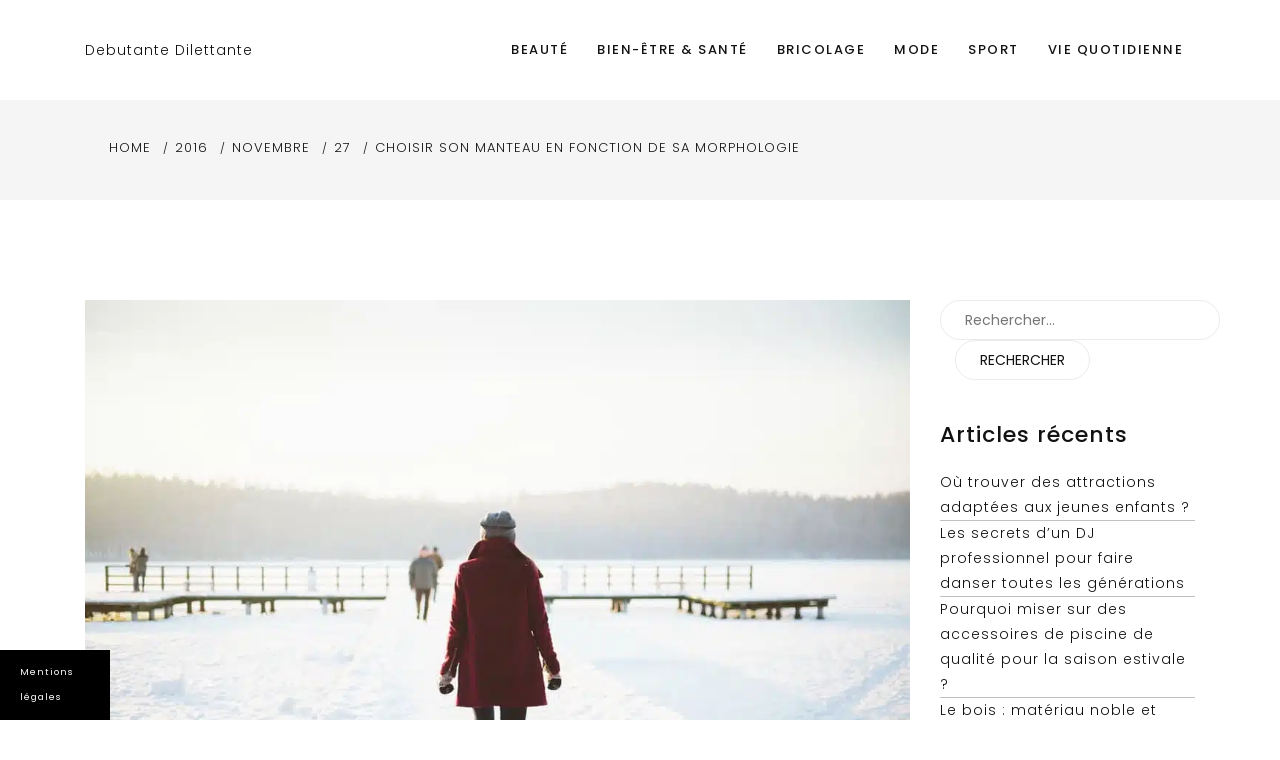

--- FILE ---
content_type: text/html; charset=UTF-8
request_url: https://www.debutantedilettante.com/2016/11/27/choisir-son-manteau-en-fonction-de-sa-morphologie/
body_size: 15521
content:
<!doctype html>
<html lang="fr-FR">
<head>
	<meta charset="UTF-8">
	<meta name="viewport" content="width=device-width, initial-scale=1">
	<link rel="profile" href="https://gmpg.org/xfn/11">
	
<!--Plugin WP Missed Schedule 2013.1231.2013 Build 2014-09-13 Active - Tag 6707293c0218e2d8b7aa38d418ffa608-->

<!-- This website is patched against a big problem not solved from WordPress 2.5+ to date -->

<meta name='robots' content='index, follow, max-image-preview:large, max-snippet:-1, max-video-preview:-1' />

<!-- Social Warfare v4.5.6 https://warfareplugins.com - BEGINNING OF OUTPUT -->
<style>
	@font-face {
		font-family: "sw-icon-font";
		src:url("https://www.debutantedilettante.com/wp-content/plugins/social-warfare/assets/fonts/sw-icon-font.eot?ver=4.5.6");
		src:url("https://www.debutantedilettante.com/wp-content/plugins/social-warfare/assets/fonts/sw-icon-font.eot?ver=4.5.6#iefix") format("embedded-opentype"),
		url("https://www.debutantedilettante.com/wp-content/plugins/social-warfare/assets/fonts/sw-icon-font.woff?ver=4.5.6") format("woff"),
		url("https://www.debutantedilettante.com/wp-content/plugins/social-warfare/assets/fonts/sw-icon-font.ttf?ver=4.5.6") format("truetype"),
		url("https://www.debutantedilettante.com/wp-content/plugins/social-warfare/assets/fonts/sw-icon-font.svg?ver=4.5.6#1445203416") format("svg");
		font-weight: normal;
		font-style: normal;
		font-display:block;
	}
</style>
<!-- Social Warfare v4.5.6 https://warfareplugins.com - END OF OUTPUT -->


	<!-- This site is optimized with the Yoast SEO plugin v24.7 - https://yoast.com/wordpress/plugins/seo/ -->
	<title>Comment choisir son manteau en fonction de sa morphologie ?</title>
	<meta name="description" content="L&#039;hiver s&#039;installe et la question du choix du manteau se pose ! Comment bien choisir son manteau en fonction de sa morphologie ? Nos conseils." />
	<link rel="canonical" href="https://www.debutantedilettante.com/2016/11/27/choisir-son-manteau-en-fonction-de-sa-morphologie/" />
	<script type="application/ld+json" class="yoast-schema-graph">{"@context":"https://schema.org","@graph":[{"@type":"WebPage","@id":"https://www.debutantedilettante.com/2016/11/27/choisir-son-manteau-en-fonction-de-sa-morphologie/","url":"https://www.debutantedilettante.com/2016/11/27/choisir-son-manteau-en-fonction-de-sa-morphologie/","name":"Comment choisir son manteau en fonction de sa morphologie ?","isPartOf":{"@id":"https://www.debutantedilettante.com/#website"},"primaryImageOfPage":{"@id":"https://www.debutantedilettante.com/2016/11/27/choisir-son-manteau-en-fonction-de-sa-morphologie/#primaryimage"},"image":{"@id":"https://www.debutantedilettante.com/2016/11/27/choisir-son-manteau-en-fonction-de-sa-morphologie/#primaryimage"},"thumbnailUrl":"https://www.debutantedilettante.com/wp-content/uploads/sites/42/2017/01/manteau-hiver-femme.jpeg","datePublished":"2016-11-27T15:46:38+00:00","dateModified":"2017-01-26T15:52:46+00:00","author":{"@id":"https://www.debutantedilettante.com/#/schema/person/e96b562846b8419ce22aa8d5c422bd5b"},"description":"L'hiver s'installe et la question du choix du manteau se pose ! Comment bien choisir son manteau en fonction de sa morphologie ? Nos conseils.","breadcrumb":{"@id":"https://www.debutantedilettante.com/2016/11/27/choisir-son-manteau-en-fonction-de-sa-morphologie/#breadcrumb"},"inLanguage":"fr-FR","potentialAction":[{"@type":"ReadAction","target":["https://www.debutantedilettante.com/2016/11/27/choisir-son-manteau-en-fonction-de-sa-morphologie/"]}]},{"@type":"ImageObject","inLanguage":"fr-FR","@id":"https://www.debutantedilettante.com/2016/11/27/choisir-son-manteau-en-fonction-de-sa-morphologie/#primaryimage","url":"https://www.debutantedilettante.com/wp-content/uploads/sites/42/2017/01/manteau-hiver-femme.jpeg","contentUrl":"https://www.debutantedilettante.com/wp-content/uploads/sites/42/2017/01/manteau-hiver-femme.jpeg","width":1125,"height":750,"caption":"manteau-hiver-femme"},{"@type":"BreadcrumbList","@id":"https://www.debutantedilettante.com/2016/11/27/choisir-son-manteau-en-fonction-de-sa-morphologie/#breadcrumb","itemListElement":[{"@type":"ListItem","position":1,"name":"Accueil","item":"https://www.debutantedilettante.com/"},{"@type":"ListItem","position":2,"name":"Choisir son manteau en fonction de sa morphologie"}]},{"@type":"WebSite","@id":"https://www.debutantedilettante.com/#website","url":"https://www.debutantedilettante.com/","name":"Debutante Dilettante","description":"","potentialAction":[{"@type":"SearchAction","target":{"@type":"EntryPoint","urlTemplate":"https://www.debutantedilettante.com/?s={search_term_string}"},"query-input":{"@type":"PropertyValueSpecification","valueRequired":true,"valueName":"search_term_string"}}],"inLanguage":"fr-FR"},{"@type":"Person"}]}</script>
	<!-- / Yoast SEO plugin. -->


<link rel='dns-prefetch' href='//www.debutantedilettante.com' />
<link rel='dns-prefetch' href='//fonts.googleapis.com' />
<link rel="alternate" type="application/rss+xml" title="Debutante Dilettante &raquo; Flux" href="https://www.debutantedilettante.com/feed/" />
<link rel="alternate" title="oEmbed (JSON)" type="application/json+oembed" href="https://www.debutantedilettante.com/wp-json/oembed/1.0/embed?url=https%3A%2F%2Fwww.debutantedilettante.com%2F2016%2F11%2F27%2Fchoisir-son-manteau-en-fonction-de-sa-morphologie%2F" />
<link rel="alternate" title="oEmbed (XML)" type="text/xml+oembed" href="https://www.debutantedilettante.com/wp-json/oembed/1.0/embed?url=https%3A%2F%2Fwww.debutantedilettante.com%2F2016%2F11%2F27%2Fchoisir-son-manteau-en-fonction-de-sa-morphologie%2F&#038;format=xml" />
<style id='wp-img-auto-sizes-contain-inline-css' type='text/css'>
img:is([sizes=auto i],[sizes^="auto," i]){contain-intrinsic-size:3000px 1500px}
/*# sourceURL=wp-img-auto-sizes-contain-inline-css */
</style>
<link rel='stylesheet' id='social-warfare-block-css-css' href='https://www.debutantedilettante.com/wp-content/plugins/social-warfare/assets/js/post-editor/dist/blocks.style.build.css' type='text/css' media='all' />
<style id='wp-block-library-inline-css' type='text/css'>
:root{--wp-block-synced-color:#7a00df;--wp-block-synced-color--rgb:122,0,223;--wp-bound-block-color:var(--wp-block-synced-color);--wp-editor-canvas-background:#ddd;--wp-admin-theme-color:#007cba;--wp-admin-theme-color--rgb:0,124,186;--wp-admin-theme-color-darker-10:#006ba1;--wp-admin-theme-color-darker-10--rgb:0,107,160.5;--wp-admin-theme-color-darker-20:#005a87;--wp-admin-theme-color-darker-20--rgb:0,90,135;--wp-admin-border-width-focus:2px}@media (min-resolution:192dpi){:root{--wp-admin-border-width-focus:1.5px}}.wp-element-button{cursor:pointer}:root .has-very-light-gray-background-color{background-color:#eee}:root .has-very-dark-gray-background-color{background-color:#313131}:root .has-very-light-gray-color{color:#eee}:root .has-very-dark-gray-color{color:#313131}:root .has-vivid-green-cyan-to-vivid-cyan-blue-gradient-background{background:linear-gradient(135deg,#00d084,#0693e3)}:root .has-purple-crush-gradient-background{background:linear-gradient(135deg,#34e2e4,#4721fb 50%,#ab1dfe)}:root .has-hazy-dawn-gradient-background{background:linear-gradient(135deg,#faaca8,#dad0ec)}:root .has-subdued-olive-gradient-background{background:linear-gradient(135deg,#fafae1,#67a671)}:root .has-atomic-cream-gradient-background{background:linear-gradient(135deg,#fdd79a,#004a59)}:root .has-nightshade-gradient-background{background:linear-gradient(135deg,#330968,#31cdcf)}:root .has-midnight-gradient-background{background:linear-gradient(135deg,#020381,#2874fc)}:root{--wp--preset--font-size--normal:16px;--wp--preset--font-size--huge:42px}.has-regular-font-size{font-size:1em}.has-larger-font-size{font-size:2.625em}.has-normal-font-size{font-size:var(--wp--preset--font-size--normal)}.has-huge-font-size{font-size:var(--wp--preset--font-size--huge)}.has-text-align-center{text-align:center}.has-text-align-left{text-align:left}.has-text-align-right{text-align:right}.has-fit-text{white-space:nowrap!important}#end-resizable-editor-section{display:none}.aligncenter{clear:both}.items-justified-left{justify-content:flex-start}.items-justified-center{justify-content:center}.items-justified-right{justify-content:flex-end}.items-justified-space-between{justify-content:space-between}.screen-reader-text{border:0;clip-path:inset(50%);height:1px;margin:-1px;overflow:hidden;padding:0;position:absolute;width:1px;word-wrap:normal!important}.screen-reader-text:focus{background-color:#ddd;clip-path:none;color:#444;display:block;font-size:1em;height:auto;left:5px;line-height:normal;padding:15px 23px 14px;text-decoration:none;top:5px;width:auto;z-index:100000}html :where(.has-border-color){border-style:solid}html :where([style*=border-top-color]){border-top-style:solid}html :where([style*=border-right-color]){border-right-style:solid}html :where([style*=border-bottom-color]){border-bottom-style:solid}html :where([style*=border-left-color]){border-left-style:solid}html :where([style*=border-width]){border-style:solid}html :where([style*=border-top-width]){border-top-style:solid}html :where([style*=border-right-width]){border-right-style:solid}html :where([style*=border-bottom-width]){border-bottom-style:solid}html :where([style*=border-left-width]){border-left-style:solid}html :where(img[class*=wp-image-]){height:auto;max-width:100%}:where(figure){margin:0 0 1em}html :where(.is-position-sticky){--wp-admin--admin-bar--position-offset:var(--wp-admin--admin-bar--height,0px)}@media screen and (max-width:600px){html :where(.is-position-sticky){--wp-admin--admin-bar--position-offset:0px}}

/*# sourceURL=wp-block-library-inline-css */
</style><style id='global-styles-inline-css' type='text/css'>
:root{--wp--preset--aspect-ratio--square: 1;--wp--preset--aspect-ratio--4-3: 4/3;--wp--preset--aspect-ratio--3-4: 3/4;--wp--preset--aspect-ratio--3-2: 3/2;--wp--preset--aspect-ratio--2-3: 2/3;--wp--preset--aspect-ratio--16-9: 16/9;--wp--preset--aspect-ratio--9-16: 9/16;--wp--preset--color--black: #000000;--wp--preset--color--cyan-bluish-gray: #abb8c3;--wp--preset--color--white: #ffffff;--wp--preset--color--pale-pink: #f78da7;--wp--preset--color--vivid-red: #cf2e2e;--wp--preset--color--luminous-vivid-orange: #ff6900;--wp--preset--color--luminous-vivid-amber: #fcb900;--wp--preset--color--light-green-cyan: #7bdcb5;--wp--preset--color--vivid-green-cyan: #00d084;--wp--preset--color--pale-cyan-blue: #8ed1fc;--wp--preset--color--vivid-cyan-blue: #0693e3;--wp--preset--color--vivid-purple: #9b51e0;--wp--preset--gradient--vivid-cyan-blue-to-vivid-purple: linear-gradient(135deg,rgb(6,147,227) 0%,rgb(155,81,224) 100%);--wp--preset--gradient--light-green-cyan-to-vivid-green-cyan: linear-gradient(135deg,rgb(122,220,180) 0%,rgb(0,208,130) 100%);--wp--preset--gradient--luminous-vivid-amber-to-luminous-vivid-orange: linear-gradient(135deg,rgb(252,185,0) 0%,rgb(255,105,0) 100%);--wp--preset--gradient--luminous-vivid-orange-to-vivid-red: linear-gradient(135deg,rgb(255,105,0) 0%,rgb(207,46,46) 100%);--wp--preset--gradient--very-light-gray-to-cyan-bluish-gray: linear-gradient(135deg,rgb(238,238,238) 0%,rgb(169,184,195) 100%);--wp--preset--gradient--cool-to-warm-spectrum: linear-gradient(135deg,rgb(74,234,220) 0%,rgb(151,120,209) 20%,rgb(207,42,186) 40%,rgb(238,44,130) 60%,rgb(251,105,98) 80%,rgb(254,248,76) 100%);--wp--preset--gradient--blush-light-purple: linear-gradient(135deg,rgb(255,206,236) 0%,rgb(152,150,240) 100%);--wp--preset--gradient--blush-bordeaux: linear-gradient(135deg,rgb(254,205,165) 0%,rgb(254,45,45) 50%,rgb(107,0,62) 100%);--wp--preset--gradient--luminous-dusk: linear-gradient(135deg,rgb(255,203,112) 0%,rgb(199,81,192) 50%,rgb(65,88,208) 100%);--wp--preset--gradient--pale-ocean: linear-gradient(135deg,rgb(255,245,203) 0%,rgb(182,227,212) 50%,rgb(51,167,181) 100%);--wp--preset--gradient--electric-grass: linear-gradient(135deg,rgb(202,248,128) 0%,rgb(113,206,126) 100%);--wp--preset--gradient--midnight: linear-gradient(135deg,rgb(2,3,129) 0%,rgb(40,116,252) 100%);--wp--preset--font-size--small: 16px;--wp--preset--font-size--medium: 20px;--wp--preset--font-size--large: 25px;--wp--preset--font-size--x-large: 42px;--wp--preset--font-size--larger: 35px;--wp--preset--spacing--20: 0.44rem;--wp--preset--spacing--30: 0.67rem;--wp--preset--spacing--40: 1rem;--wp--preset--spacing--50: 1.5rem;--wp--preset--spacing--60: 2.25rem;--wp--preset--spacing--70: 3.38rem;--wp--preset--spacing--80: 5.06rem;--wp--preset--shadow--natural: 6px 6px 9px rgba(0, 0, 0, 0.2);--wp--preset--shadow--deep: 12px 12px 50px rgba(0, 0, 0, 0.4);--wp--preset--shadow--sharp: 6px 6px 0px rgba(0, 0, 0, 0.2);--wp--preset--shadow--outlined: 6px 6px 0px -3px rgb(255, 255, 255), 6px 6px rgb(0, 0, 0);--wp--preset--shadow--crisp: 6px 6px 0px rgb(0, 0, 0);}:where(.is-layout-flex){gap: 0.5em;}:where(.is-layout-grid){gap: 0.5em;}body .is-layout-flex{display: flex;}.is-layout-flex{flex-wrap: wrap;align-items: center;}.is-layout-flex > :is(*, div){margin: 0;}body .is-layout-grid{display: grid;}.is-layout-grid > :is(*, div){margin: 0;}:where(.wp-block-columns.is-layout-flex){gap: 2em;}:where(.wp-block-columns.is-layout-grid){gap: 2em;}:where(.wp-block-post-template.is-layout-flex){gap: 1.25em;}:where(.wp-block-post-template.is-layout-grid){gap: 1.25em;}.has-black-color{color: var(--wp--preset--color--black) !important;}.has-cyan-bluish-gray-color{color: var(--wp--preset--color--cyan-bluish-gray) !important;}.has-white-color{color: var(--wp--preset--color--white) !important;}.has-pale-pink-color{color: var(--wp--preset--color--pale-pink) !important;}.has-vivid-red-color{color: var(--wp--preset--color--vivid-red) !important;}.has-luminous-vivid-orange-color{color: var(--wp--preset--color--luminous-vivid-orange) !important;}.has-luminous-vivid-amber-color{color: var(--wp--preset--color--luminous-vivid-amber) !important;}.has-light-green-cyan-color{color: var(--wp--preset--color--light-green-cyan) !important;}.has-vivid-green-cyan-color{color: var(--wp--preset--color--vivid-green-cyan) !important;}.has-pale-cyan-blue-color{color: var(--wp--preset--color--pale-cyan-blue) !important;}.has-vivid-cyan-blue-color{color: var(--wp--preset--color--vivid-cyan-blue) !important;}.has-vivid-purple-color{color: var(--wp--preset--color--vivid-purple) !important;}.has-black-background-color{background-color: var(--wp--preset--color--black) !important;}.has-cyan-bluish-gray-background-color{background-color: var(--wp--preset--color--cyan-bluish-gray) !important;}.has-white-background-color{background-color: var(--wp--preset--color--white) !important;}.has-pale-pink-background-color{background-color: var(--wp--preset--color--pale-pink) !important;}.has-vivid-red-background-color{background-color: var(--wp--preset--color--vivid-red) !important;}.has-luminous-vivid-orange-background-color{background-color: var(--wp--preset--color--luminous-vivid-orange) !important;}.has-luminous-vivid-amber-background-color{background-color: var(--wp--preset--color--luminous-vivid-amber) !important;}.has-light-green-cyan-background-color{background-color: var(--wp--preset--color--light-green-cyan) !important;}.has-vivid-green-cyan-background-color{background-color: var(--wp--preset--color--vivid-green-cyan) !important;}.has-pale-cyan-blue-background-color{background-color: var(--wp--preset--color--pale-cyan-blue) !important;}.has-vivid-cyan-blue-background-color{background-color: var(--wp--preset--color--vivid-cyan-blue) !important;}.has-vivid-purple-background-color{background-color: var(--wp--preset--color--vivid-purple) !important;}.has-black-border-color{border-color: var(--wp--preset--color--black) !important;}.has-cyan-bluish-gray-border-color{border-color: var(--wp--preset--color--cyan-bluish-gray) !important;}.has-white-border-color{border-color: var(--wp--preset--color--white) !important;}.has-pale-pink-border-color{border-color: var(--wp--preset--color--pale-pink) !important;}.has-vivid-red-border-color{border-color: var(--wp--preset--color--vivid-red) !important;}.has-luminous-vivid-orange-border-color{border-color: var(--wp--preset--color--luminous-vivid-orange) !important;}.has-luminous-vivid-amber-border-color{border-color: var(--wp--preset--color--luminous-vivid-amber) !important;}.has-light-green-cyan-border-color{border-color: var(--wp--preset--color--light-green-cyan) !important;}.has-vivid-green-cyan-border-color{border-color: var(--wp--preset--color--vivid-green-cyan) !important;}.has-pale-cyan-blue-border-color{border-color: var(--wp--preset--color--pale-cyan-blue) !important;}.has-vivid-cyan-blue-border-color{border-color: var(--wp--preset--color--vivid-cyan-blue) !important;}.has-vivid-purple-border-color{border-color: var(--wp--preset--color--vivid-purple) !important;}.has-vivid-cyan-blue-to-vivid-purple-gradient-background{background: var(--wp--preset--gradient--vivid-cyan-blue-to-vivid-purple) !important;}.has-light-green-cyan-to-vivid-green-cyan-gradient-background{background: var(--wp--preset--gradient--light-green-cyan-to-vivid-green-cyan) !important;}.has-luminous-vivid-amber-to-luminous-vivid-orange-gradient-background{background: var(--wp--preset--gradient--luminous-vivid-amber-to-luminous-vivid-orange) !important;}.has-luminous-vivid-orange-to-vivid-red-gradient-background{background: var(--wp--preset--gradient--luminous-vivid-orange-to-vivid-red) !important;}.has-very-light-gray-to-cyan-bluish-gray-gradient-background{background: var(--wp--preset--gradient--very-light-gray-to-cyan-bluish-gray) !important;}.has-cool-to-warm-spectrum-gradient-background{background: var(--wp--preset--gradient--cool-to-warm-spectrum) !important;}.has-blush-light-purple-gradient-background{background: var(--wp--preset--gradient--blush-light-purple) !important;}.has-blush-bordeaux-gradient-background{background: var(--wp--preset--gradient--blush-bordeaux) !important;}.has-luminous-dusk-gradient-background{background: var(--wp--preset--gradient--luminous-dusk) !important;}.has-pale-ocean-gradient-background{background: var(--wp--preset--gradient--pale-ocean) !important;}.has-electric-grass-gradient-background{background: var(--wp--preset--gradient--electric-grass) !important;}.has-midnight-gradient-background{background: var(--wp--preset--gradient--midnight) !important;}.has-small-font-size{font-size: var(--wp--preset--font-size--small) !important;}.has-medium-font-size{font-size: var(--wp--preset--font-size--medium) !important;}.has-large-font-size{font-size: var(--wp--preset--font-size--large) !important;}.has-x-large-font-size{font-size: var(--wp--preset--font-size--x-large) !important;}
/*# sourceURL=global-styles-inline-css */
</style>

<style id='classic-theme-styles-inline-css' type='text/css'>
/*! This file is auto-generated */
.wp-block-button__link{color:#fff;background-color:#32373c;border-radius:9999px;box-shadow:none;text-decoration:none;padding:calc(.667em + 2px) calc(1.333em + 2px);font-size:1.125em}.wp-block-file__button{background:#32373c;color:#fff;text-decoration:none}
/*# sourceURL=/wp-includes/css/classic-themes.min.css */
</style>
<link rel='stylesheet' id='simple-banner-style-css' href='https://www.debutantedilettante.com/wp-content/plugins/simple-banner/simple-banner.css' type='text/css' media='all' />
<link rel='stylesheet' id='cmplz-general-css' href='https://www.debutantedilettante.com/wp-content/plugins/complianz-gdpr-premium-multisite/assets/css/cookieblocker.min.css' type='text/css' media='all' />
<link rel='stylesheet' id='ez-toc-css' href='https://www.debutantedilettante.com/wp-content/plugins/easy-table-of-contents/assets/css/screen.min.css' type='text/css' media='all' />
<style id='ez-toc-inline-css' type='text/css'>
div#ez-toc-container .ez-toc-title {font-size: 120%;}div#ez-toc-container .ez-toc-title {font-weight: 500;}div#ez-toc-container ul li , div#ez-toc-container ul li a {font-size: 95%;}div#ez-toc-container ul li , div#ez-toc-container ul li a {font-weight: 500;}div#ez-toc-container nav ul ul li {font-size: 90%;}.ez-toc-box-title {font-weight: bold; margin-bottom: 10px; text-align: center; text-transform: uppercase; letter-spacing: 1px; color: #666; padding-bottom: 5px;position:absolute;top:-4%;left:5%;background-color: inherit;transition: top 0.3s ease;}.ez-toc-box-title.toc-closed {top:-25%;}
.ez-toc-container-direction {direction: ltr;}.ez-toc-counter ul{counter-reset: item ;}.ez-toc-counter nav ul li a::before {content: counters(item, '.', decimal) '. ';display: inline-block;counter-increment: item;flex-grow: 0;flex-shrink: 0;margin-right: .2em; float: left; }.ez-toc-widget-direction {direction: ltr;}.ez-toc-widget-container ul{counter-reset: item ;}.ez-toc-widget-container nav ul li a::before {content: counters(item, '.', decimal) '. ';display: inline-block;counter-increment: item;flex-grow: 0;flex-shrink: 0;margin-right: .2em; float: left; }
/*# sourceURL=ez-toc-inline-css */
</style>
<link rel='stylesheet' id='social_warfare-css' href='https://www.debutantedilettante.com/wp-content/plugins/social-warfare/assets/css/style.min.css' type='text/css' media='all' />
<link rel='stylesheet' id='parent-style-css' href='https://www.debutantedilettante.com/wp-content/themes/puskar/style.css' type='text/css' media='all' />
<link data-service="google-fonts" data-category="marketing" rel='stylesheet' id='puskar-body-css' data-href='//fonts.googleapis.com/css?family=Poppins:300,400,500,600,700' type='text/css' media='all' />
<link data-service="google-fonts" data-category="marketing" rel='stylesheet' id='puskar-sign-css' data-href='//fonts.googleapis.com/css?family=Monsieur+La+Doulaise&#038;display=swap' type='text/css' media='all' />
<link rel='stylesheet' id='bootstrp-css-css' href='https://www.debutantedilettante.com/wp-content/themes/puskar/css/bootstrap.min.css' type='text/css' media='all' />
<link rel='stylesheet' id='font-awesome-css' href='https://www.debutantedilettante.com/wp-content/themes/puskar/css/font-awesome.min.css' type='text/css' media='all' />
<link rel='stylesheet' id='animate-css' href='https://www.debutantedilettante.com/wp-content/themes/puskar/css/animate.css' type='text/css' media='all' />
<link rel='stylesheet' id='lineicons-css' href='https://www.debutantedilettante.com/wp-content/themes/puskar/css/themify-icons.css' type='text/css' media='all' />
<link rel='stylesheet' id='slick-css' href='https://www.debutantedilettante.com/wp-content/themes/puskar/css/slick.css' type='text/css' media='all' />
<link rel='stylesheet' id='puskar-style-css' href='https://www.debutantedilettante.com/wp-content/themes/child-puskar/style.css' type='text/css' media='all' />
<style id='puskar-style-inline-css' type='text/css'>

            .logo-area{ 
                max-width : 300px; 
            }
            .header-bg:before { 
                background-color : #000000; 
            }
            .header-bg:before { 
                opacity : 0.1; 
            }
            .ts-slider .slick-arrow,
            .ts-slider * { 
                color : #000000; 
            }
            .header-image{ 
                min-height : 100px; 
            }
/*# sourceURL=puskar-style-inline-css */
</style>
<link rel='stylesheet' id='dark-and-light-css' href='https://www.debutantedilettante.com/wp-content/themes/puskar/css/main.css' type='text/css' media='all' />
<link rel='stylesheet' id='responsive-css' href='https://www.debutantedilettante.com/wp-content/themes/puskar/css/responsive.css' type='text/css' media='all' />
<script type="text/javascript" src="https://www.debutantedilettante.com/wp-includes/js/jquery/jquery.min.js" id="jquery-core-js"></script>
<script type="text/javascript" src="https://www.debutantedilettante.com/wp-includes/js/jquery/jquery-migrate.min.js" id="jquery-migrate-js"></script>
<script type="text/javascript" id="simple-banner-script-js-before">
/* <![CDATA[ */
const simpleBannerScriptParams = {"pro_version_enabled":false,"debug_mode":false,"id":55,"version":"3.2.0","banner_params":[{"hide_simple_banner":"no","simple_banner_prepend_element":false,"simple_banner_position":"footer","header_margin":false,"header_padding":false,"wp_body_open_enabled":false,"wp_body_open":true,"simple_banner_z_index":false,"simple_banner_text":"<a class=\"mb\" style=\"color:#fff;cursor: pointer\">Mentions l\u00e9gales<\/a><\/span>","disabled_on_current_page":false,"disabled_pages_array":[],"is_current_page_a_post":true,"disabled_on_posts":false,"simple_banner_disabled_page_paths":false,"simple_banner_font_size":"10","simple_banner_color":"#000000","simple_banner_text_color":"","simple_banner_link_color":"","simple_banner_close_color":"","simple_banner_custom_css":"max-width:110px;","simple_banner_scrolling_custom_css":"","simple_banner_text_custom_css":"font-weight:normal;font-size:9px;\r\ntext-align:left;","simple_banner_button_css":"","site_custom_css":false,"keep_site_custom_css":false,"site_custom_js":false,"keep_site_custom_js":false,"close_button_enabled":false,"close_button_expiration":false,"close_button_cookie_set":false,"current_date":{"date":"2026-01-19 16:13:38.119733","timezone_type":3,"timezone":"UTC"},"start_date":{"date":"2026-01-19 17:13:38.119739","timezone_type":3,"timezone":"Europe\/Paris"},"end_date":{"date":"2026-01-19 17:13:38.119742","timezone_type":3,"timezone":"Europe\/Paris"},"simple_banner_start_after_date":false,"simple_banner_remove_after_date":"","simple_banner_insert_inside_element":""}]}
//# sourceURL=simple-banner-script-js-before
/* ]]> */
</script>
<script type="text/javascript" src="https://www.debutantedilettante.com/wp-content/plugins/simple-banner/simple-banner.js" id="simple-banner-script-js"></script>
<link rel="https://api.w.org/" href="https://www.debutantedilettante.com/wp-json/" /><link rel="alternate" title="JSON" type="application/json" href="https://www.debutantedilettante.com/wp-json/wp/v2/posts/55" /><link rel="EditURI" type="application/rsd+xml" title="RSD" href="https://www.debutantedilettante.com/xmlrpc.php?rsd" />

<link rel='shortlink' href='https://www.debutantedilettante.com/?p=55' />
<style id="simple-banner-position" type="text/css">.simple-banner{position:fixed;bottom:0;}</style><style id="simple-banner-font-size" type="text/css">.simple-banner .simple-banner-text{font-size:10;}</style><style id="simple-banner-background-color" type="text/css">.simple-banner{background:#000000;}</style><style id="simple-banner-text-color" type="text/css">.simple-banner .simple-banner-text{color: #ffffff;}</style><style id="simple-banner-link-color" type="text/css">.simple-banner .simple-banner-text a{color:#f16521;}</style><style id="simple-banner-z-index" type="text/css">.simple-banner{z-index: 99999;}</style><style id="simple-banner-custom-css" type="text/css">.simple-banner{max-width:110px;}</style><style id="simple-banner-text-custom-css" type="text/css">.simple-banner .simple-banner-text{font-weight:normal;font-size:9px;
text-align:left;}</style><style id="simple-banner-site-custom-css-dummy" type="text/css"></style><script id="simple-banner-site-custom-js-dummy" type="text/javascript"></script>			<style>.cmplz-hidden {
					display: none !important;
				}</style></head>

<body data-rsssl=1 data-cmplz=1 class="wp-singular post-template-default single single-post postid-55 single-format-standard wp-embed-responsive wp-theme-puskar wp-child-theme-child-puskar at-sticky-sidebar right-sidebar masonry-post">
<div id="page" class="site ">
	<a class="skip-link screen-reader-text" href="#content">Skip to content</a>

	

<header>
				
	
	<section class="main-header " style="background-image:url(); background-size: cover; background-position: center; background-repeat: no-repeat;">
		<!--Header Start-->
		<div id="ts-header">
		    <!-- Header Menu Start -->
		    <div class="menu-area  clearfix">
		        <div class="container">
		        	<div class="d-lg-flex justify-content-between align-items-center">
			            <!-- logo include here -->
			            <div class="logo-area">
			                
							<a class="logo-image-dark" href="https://www.debutantedilettante.com/"><img  src=""></a>
							
							
								<span class="site-title">
									<a href="https://www.debutantedilettante.com/" rel="home">Debutante Dilettante</a>
								</span>
							
			            </div>
			            <!-- end logo here -->

			            <!-- Main Menu Start -->
			            <nav class="nav navbar">
			            	<div class="d-flex align-items-center justify-content-between">
				            	<div class="menu-wrap">
				            		<div class="mobile-menu-link">
										<a href="#"  class="nav-menu-link">
											<i class="fa fa-bars" aria-hidden="true"></i>
										</a>
									</div>
					                <div class="navbar-menu">
					                	<div class="main-menu-close" data-focus="#ts-header .mobile-menu-link a">
					                		<a  href="javascript:void(0);"><i class="fa fa-window-close"></i></a>
					                	</div>
					                    <div class="menu-main-menu-container">
					                    	<ul id="primary-menu" class="menu"><li id="menu-item-215" class="menu-item menu-item-type-taxonomy menu-item-object-category menu-item-215"><a href="https://www.debutantedilettante.com/beaute/">Beauté</a></li>
<li id="menu-item-220" class="menu-item menu-item-type-taxonomy menu-item-object-category menu-item-220"><a href="https://www.debutantedilettante.com/bien-etre-sante/">Bien-être &amp; Santé</a></li>
<li id="menu-item-216" class="menu-item menu-item-type-taxonomy menu-item-object-category menu-item-216"><a href="https://www.debutantedilettante.com/bricolage/">Bricolage</a></li>
<li id="menu-item-217" class="menu-item menu-item-type-taxonomy menu-item-object-category current-post-ancestor current-menu-parent current-post-parent menu-item-217"><a href="https://www.debutantedilettante.com/mode/">Mode</a></li>
<li id="menu-item-218" class="menu-item menu-item-type-taxonomy menu-item-object-category menu-item-218"><a href="https://www.debutantedilettante.com/sport/">Sport</a></li>
<li id="menu-item-219" class="menu-item menu-item-type-taxonomy menu-item-object-category menu-item-219"><a href="https://www.debutantedilettante.com/vie-quotidienne/">Vie quotidienne</a></li>
</ul>
					                    </div>
					                </div>
					            </div>
								
							</div>
			            </nav>
		            </div>
		            <!-- Main Menu End -->

		            <!-- Mobile Menu Start -->
		            
		            <!-- Mobile Menu End -->
		        </div>
		    </div>
		    <!-- Header Menu End -->
		</div><!--Header End-->
	</section><!-- #masthead -->
</header>




	     <div class="ts-breadcrumbs">
	<div class="ts-breadcrumbs-inner">
		<div class="container">
			<div class="breadcrumbs-inner">
				<div role="navigation" aria-label="Breadcrumbs" class="breadcrumb-trail breadcrumbs" itemprop="breadcrumb"><ul class="trail-items" itemscope itemtype="http://schema.org/BreadcrumbList"><meta name="numberOfItems" content="5" /><meta name="itemListOrder" content="Ascending" /><li itemprop="itemListElement" itemscope itemtype="http://schema.org/ListItem" class="trail-item trail-begin"><a href="https://www.debutantedilettante.com/" rel="home" itemprop="item"><span itemprop="name">Home</span></a><meta itemprop="position" content="1" /></li><span class="delim">»</span><li itemprop="itemListElement" itemscope itemtype="http://schema.org/ListItem" class="trail-item"><a href="https://www.debutantedilettante.com/2016/" itemprop="item"><span itemprop="name">2016</span></a><meta itemprop="position" content="2" /></li><span class="delim">»</span><li itemprop="itemListElement" itemscope itemtype="http://schema.org/ListItem" class="trail-item"><a href="https://www.debutantedilettante.com/2016/11/" itemprop="item"><span itemprop="name">novembre</span></a><meta itemprop="position" content="3" /></li><span class="delim">»</span><li itemprop="itemListElement" itemscope itemtype="http://schema.org/ListItem" class="trail-item"><a href="https://www.debutantedilettante.com/2016/11/27/" itemprop="item"><span itemprop="name">27</span></a><meta itemprop="position" content="4" /></li><span class="delim">»</span><li itemprop="itemListElement" itemscope itemtype="http://schema.org/ListItem" class="trail-item trail-end"><a href="https://www.debutantedilettante.com/2016/11/27/choisir-son-manteau-en-fonction-de-sa-morphologie/" itemprop="item"><span itemprop="name">Choisir son manteau en fonction de sa morphologie</span></a><meta itemprop="position" content="5" /></li><span class="delim">»</span></ul></div>			</div>
		</div>
	</div>
</div>
<section id="content" class="ts-blog-details pt-100 pb-100">
	<div class="container">
		<div class="row right-sidebar">
			<div id="primary" class="col-lg-9 content-area">
				<main id="main" class="site-main">
					
<article id="post-55" class="post-55 post type-post status-publish format-standard has-post-thumbnail hentry category-mode">
    <div class="post-wrap">
        
            <div class="bs-img">
                
            <div class="post-thumbnail">
                <div class="bialty-container"><picture class="attachment-full size-full wp-post-image" decoding="async" fetchpriority="high">
<source type="image/webp" srcset="https://www.debutantedilettante.com/wp-content/uploads/sites/42/2017/01/manteau-hiver-femme.jpeg.webp 1125w, https://www.debutantedilettante.com/wp-content/uploads/sites/42/2017/01/manteau-hiver-femme-300x200.jpeg.webp 300w, https://www.debutantedilettante.com/wp-content/uploads/sites/42/2017/01/manteau-hiver-femme-1024x683.jpeg.webp 1024w" sizes="(max-width: 1125px) 100vw, 1125px"/>
<img width="1125" height="750" src="https://www.debutantedilettante.com/wp-content/uploads/sites/42/2017/01/manteau-hiver-femme.jpeg" alt="manteau-hiver-femme" decoding="async" fetchpriority="high" srcset="https://www.debutantedilettante.com/wp-content/uploads/sites/42/2017/01/manteau-hiver-femme.jpeg 1125w, https://www.debutantedilettante.com/wp-content/uploads/sites/42/2017/01/manteau-hiver-femme-300x200.jpeg 300w, https://www.debutantedilettante.com/wp-content/uploads/sites/42/2017/01/manteau-hiver-femme-1024x683.jpeg 1024w, https://www.debutantedilettante.com/wp-content/uploads/sites/42/2017/01/manteau-hiver-femme-624x416.jpeg 624w" sizes="(max-width: 1125px) 100vw, 1125px"/>
</picture>
</div>
            </div><!-- .post-thumbnail -->

        
            </div>
        

        <div class="single-content-full">
            <div class="bs-info single-page-info">
                <ul class="bs-meta">
                    <li>
                        
                       
                        
                    </li>
                    <li class="category-name">
                        <i class="fa fa-folder-open-o"></i>
                        <span class="cat-links"><a href="https://www.debutantedilettante.com/mode/" rel="category tag">Mode</a></span>
                    </li>
                </ul>
            </div>
            <h1 class="post-title">Choisir son manteau en fonction de sa morphologie</h1>
            

            <div class="bs-desc">
                <div class="bialty-container"><p>L&rsquo;hiver s&rsquo;installe et il est plus que temps de ressortir les doudounes et armadas de v&ecirc;tements chauds. Les manteaux sont les must have des saisons froides. Comment le choisir pour rester chic ? Suivez le guide.</p>
<p><span id="more-55"></span></p>
<div id="ez-toc-container" class="ez-toc-v2_0_80 counter-hierarchy ez-toc-counter ez-toc-grey ez-toc-container-direction">
<div class="ez-toc-title-container">
<p class="ez-toc-title" style="cursor:inherit">Sommaire</p>
<span class="ez-toc-title-toggle"><a href="#" class="ez-toc-pull-right ez-toc-btn ez-toc-btn-xs ez-toc-btn-default ez-toc-toggle" aria-label="Toggle Table of Content"><span class="ez-toc-js-icon-con"><span class=""><span class="eztoc-hide" style="display:none;">Toggle</span><span class="ez-toc-icon-toggle-span"><svg style="fill: #999;color:#999" xmlns="http://www.w3.org/2000/svg" class="list-377408" width="20px" height="20px" viewbox="0 0 24 24" fill="none"><path d="M6 6H4v2h2V6zm14 0H8v2h12V6zM4 11h2v2H4v-2zm16 0H8v2h12v-2zM4 16h2v2H4v-2zm16 0H8v2h12v-2z" fill="currentColor"></path></svg><svg style="fill: #999;color:#999" class="arrow-unsorted-368013" xmlns="http://www.w3.org/2000/svg" width="10px" height="10px" viewbox="0 0 24 24" version="1.2" baseprofile="tiny"><path d="M18.2 9.3l-6.2-6.3-6.2 6.3c-.2.2-.3.4-.3.7s.1.5.3.7c.2.2.4.3.7.3h11c.3 0 .5-.1.7-.3.2-.2.3-.5.3-.7s-.1-.5-.3-.7zM5.8 14.7l6.2 6.3 6.2-6.3c.2-.2.3-.5.3-.7s-.1-.5-.3-.7c-.2-.2-.4-.3-.7-.3h-11c-.3 0-.5.1-.7.3-.2.2-.3.5-.3.7s.1.5.3.7z"></path></svg></span></span></span></a></span></div>
<nav><ul class="ez-toc-list ez-toc-list-level-1 "><li class="ez-toc-page-1 ez-toc-heading-level-2"><a class="ez-toc-link ez-toc-heading-1" href="#En_fonction_de_sa_taille">En fonction de sa taille</a></li><li class="ez-toc-page-1 ez-toc-heading-level-2"><a class="ez-toc-link ez-toc-heading-2" href="#Quel_manteau_pour_quelle_forme">Quel manteau pour quelle forme ?</a></li></ul></nav></div>
<h2><span class="ez-toc-section" id="En_fonction_de_sa_taille"></span>En fonction de sa taille<span class="ez-toc-section-end"></span></h2>
<p>Un manteau peut tasser une petite silhouette. C&rsquo;est pourquoi, lorsqu&rsquo;on mesure moins de 1 m 60, il vaut mieux privil&eacute;gier les vestes ajust&eacute;es et trois quarts. Les v&ecirc;tements trop &eacute;pais et doudounes sont &agrave; proscrire.</p>
<p>Si l&rsquo;on est grande, les manteaux qui &eacute;paississent sont appropri&eacute;s. Le trench, par exemple, est une excellente id&eacute;e. Il faut toutefois faire attention &agrave; ne pas porter des vestes trop longues ou trop pr&egrave;s du corps, car elles risquent d&rsquo;allonger encore plus l&rsquo;allure.</p>
<h2><span class="ez-toc-section" id="Quel_manteau_pour_quelle_forme"></span>Quel manteau pour quelle forme ?<span class="ez-toc-section-end"></span></h2>
<p>Lorsqu&rsquo;on est ronde, on doit chercher des mod&egrave;les qui allongent son corps ; manteaux &agrave; lignes verticales, avec fermeture &eacute;clair ou boutons sur toute la longueur sont adapt&eacute;s. On peut aussi opter pour une veste avec &eacute;paulettes. Ces accessoires offrent un c&ocirc;t&eacute; carr&eacute; &agrave; la silhouette, sans d&eacute;valoriser le reste du corps. Pour celles qui ont un petit ventre &agrave; camoufler, les gabardines et mod&egrave;les empire sont ad&eacute;quats. Dans des tons neutres ou sombres, les rondeurs seront parfaitement dissimul&eacute;es.</p>
<p>Si l&rsquo;on a une forte poitrine et les &eacute;paules larges, il est recommand&eacute; d&rsquo;opter pour les ponchos et caps. La carrure sera ainsi arrondie, gr&acirc;ce au tissu qui retombe sur les &eacute;paules. Par contre, si l&rsquo;on a les &eacute;paules fines et une poitrine imposante, on peut opter pour les vestes &agrave; col rond ou &eacute;vas&eacute; vers le bas. Finalement, si l&rsquo;on est une femme plut&ocirc;t menue, on peut s&rsquo;offrir le luxe de porter tous les types de mati&egrave;res et diverses coupes de manteaux.</p>
<div class="swp_social_panel swp_horizontal_panel swp_flat_fresh  swp_default_full_color swp_individual_full_color swp_other_full_color scale-100  scale-" data-min-width="1100" data-float-color="#ffffff" data-float="bottom" data-float-mobile="bottom" data-transition="slide" data-post-id="55"><div class="nc_tweetContainer swp_share_button swp_twitter" data-network="twitter"><a class="nc_tweet swp_share_link" rel="nofollow noreferrer noopener" target="_blank" href="https://twitter.com/intent/tweet?text=Choisir+son+manteau+en+fonction+de+sa+morphologie&amp;url=https%3A%2F%2Fwww.debutantedilettante.com%2F2016%2F11%2F27%2Fchoisir-son-manteau-en-fonction-de-sa-morphologie%2F" data-link="https://twitter.com/intent/tweet?text=Choisir+son+manteau+en+fonction+de+sa+morphologie&amp;url=https%3A%2F%2Fwww.debutantedilettante.com%2F2016%2F11%2F27%2Fchoisir-son-manteau-en-fonction-de-sa-morphologie%2F"><span class="swp_count swp_hide"><span class="iconFiller"><span class="spaceManWilly"><i class="sw swp_twitter_icon"></i><span class="swp_share">Tweetez</span></span></span></span></a></div><div class="nc_tweetContainer swp_share_button swp_pinterest" data-network="pinterest"><a rel="nofollow noreferrer noopener" class="nc_tweet swp_share_link noPop" href="https://pinterest.com/pin/create/button/?url=https%3A%2F%2Fwww.debutantedilettante.com%2F2016%2F11%2F27%2Fchoisir-son-manteau-en-fonction-de-sa-morphologie%2F" onclick="event.preventDefault(); 
							var e=document.createElement('script');
							e.setAttribute('type','text/javascript');
							e.setAttribute('charset','UTF-8');
							e.setAttribute('src','//assets.pinterest.com/js/pinmarklet.js?r='+Math.random()*99999999);
							document.body.appendChild(e);
						"><span class="swp_count swp_hide"><span class="iconFiller"><span class="spaceManWilly"><i class="sw swp_pinterest_icon"></i><span class="swp_share">&Eacute;pingle</span></span></span></span></a></div><div class="nc_tweetContainer swp_share_button swp_facebook" data-network="facebook"><a class="nc_tweet swp_share_link" rel="nofollow noreferrer noopener" target="_blank" href="https://www.facebook.com/share.php?u=https%3A%2F%2Fwww.debutantedilettante.com%2F2016%2F11%2F27%2Fchoisir-son-manteau-en-fonction-de-sa-morphologie%2F" data-link="https://www.facebook.com/share.php?u=https%3A%2F%2Fwww.debutantedilettante.com%2F2016%2F11%2F27%2Fchoisir-son-manteau-en-fonction-de-sa-morphologie%2F"><span class="swp_count swp_hide"><span class="iconFiller"><span class="spaceManWilly"><i class="sw swp_facebook_icon"></i><span class="swp_share">Partagez</span></span></span></span></a></div></div><div class="swp-content-locator"></div></div>

            </div>
            <footer class="tag-line d-flex align-items-center justify-content-between">
                <div>
                    
                </div>
                        <div class="meta-share">
            <span class="btn-text">Share <i class="fa fa-share-alt ml-2"></i></span>

            <ul class="post-share">
                <li><a target="_blank" href="https://www.facebook.com/sharer/sharer.php?u=https://www.debutantedilettante.com/2016/11/27/choisir-son-manteau-en-fonction-de-sa-morphologie/"><i class="fa fa-facebook"></i></a></li>
                <li><a target="_blank" href="http://twitter.com/share?text=Choisir%20son%20manteau%20en%20fonction%20de%20sa%20morphologie&#038;url=https://www.debutantedilettante.com/2016/11/27/choisir-son-manteau-en-fonction-de-sa-morphologie/"><i
                            class="fa fa-twitter"></i></a></li>
                <li><a target="_blank" href="http://pinterest.com/pin/create/button/?url=https://www.debutantedilettante.com/2016/11/27/choisir-son-manteau-en-fonction-de-sa-morphologie/&#038;media=https://www.debutantedilettante.com/wp-content/uploads/sites/42/2017/01/manteau-hiver-femme-624x416.jpeg&#038;description=Choisir%20son%20manteau%20en%20fonction%20de%20sa%20morphologie"><i
                            class="fa fa-pinterest"></i></a></li>
                <li><a target="_blank" href="http://www.linkedin.com/shareArticle?mini=true&#038;title=Choisir%20son%20manteau%20en%20fonction%20de%20sa%20morphologie&#038;url=https://www.debutantedilettante.com/2016/11/27/choisir-son-manteau-en-fonction-de-sa-morphologie/"><i class="fa fa-linkedin"></i></a></li>
            </ul>

        </div>
        
            </footer><!-- .entry-footer -->
            
            <div class="post-navigation-wrapper">
                
                
                    <div class="post-next-wrapper">
                        <div class="nav-box next">
                            
                             <span class="next-link">
                                <span class="next-title">
                                    <a href="https://www.debutantedilettante.com/2017/02/06/porter-le-poncho-et-la-cape/" rel="next"><p class='m-0'>Porter le poncho et la cape</p></a>
                                </span>
                                
                             </span>
                             <a href="https://www.debutantedilettante.com/2016/11/27/choisir-son-manteau-en-fonction-de-sa-morphologie/">
                                <span class="img-next"></span>
                            </a>
                        </div>
                    </div>
                
            </div>
            
        </div>
    </div>
</article><!-- #post-55 -->				</main><!-- #main -->
			</div><!-- #primary -->
			<aside id="secondary" class="col-lg-3 right-sidebar">
	<div class="sidebar-area">
		<section id="search-2" class="widget widget_search"><form role="search" method="get" class="search-form" action="https://www.debutantedilettante.com/">
				<label>
					<span class="screen-reader-text">Rechercher :</span>
					<input type="search" class="search-field" placeholder="Rechercher…" value="" name="s" />
				</label>
				<input type="submit" class="search-submit" value="Rechercher" />
			</form></section>
		<section id="recent-posts-2" class="widget widget_recent_entries">
		<h2 class="widget-title">Articles récents</h2>
		<ul>
											<li>
					<a href="https://www.debutantedilettante.com/2025/04/23/trouver-attractions-adaptees-jeunes-enfants/">Où trouver des attractions adaptées aux jeunes enfants ?</a>
									</li>
											<li>
					<a href="https://www.debutantedilettante.com/2025/04/09/secrets-dj-professionnel-faire-danser-generations/">Les secrets d’un DJ professionnel pour faire danser toutes les générations</a>
									</li>
											<li>
					<a href="https://www.debutantedilettante.com/2025/03/20/accessoires-piscine-qualite-saison-estivale/">Pourquoi miser sur des accessoires de piscine de qualité pour la saison estivale ?</a>
									</li>
											<li>
					<a href="https://www.debutantedilettante.com/2025/03/07/bois-materiau-noble-intemporel-projets-amenagement/">Le bois : matériau noble et intemporel pour vos projets d’aménagement</a>
									</li>
											<li>
					<a href="https://www.debutantedilettante.com/2025/02/17/quel-vin-de-bourgogne-servir-a-ses-invites/">Quel vin de Bourgogne servir à ses invités ?</a>
									</li>
					</ul>

		</section><section id="categories-2" class="widget widget_categories"><h2 class="widget-title">Catégories</h2>
			<ul>
					<li class="cat-item cat-item-5"><a href="https://www.debutantedilettante.com/beaute/">Beauté</a>
</li>
	<li class="cat-item cat-item-9"><a href="https://www.debutantedilettante.com/bien-etre-sante/">Bien-être &amp; Santé</a>
</li>
	<li class="cat-item cat-item-4"><a href="https://www.debutantedilettante.com/bricolage/">Bricolage</a>
</li>
	<li class="cat-item cat-item-6"><a href="https://www.debutantedilettante.com/mode/">Mode</a>
</li>
	<li class="cat-item cat-item-1"><a href="https://www.debutantedilettante.com/non-classe/">Non classé</a>
</li>
	<li class="cat-item cat-item-3"><a href="https://www.debutantedilettante.com/sport/">Sport</a>
</li>
	<li class="cat-item cat-item-2"><a href="https://www.debutantedilettante.com/vie-quotidienne/">Vie quotidienne</a>
</li>
			</ul>

			</section>	</div>
</aside><!-- #secondary -->
		</div>
	</div>
</section>


	<div class="footer-bottom">
		<div class="container">
			<div class="row">
				<div class="col-lg-6">
                    <div class="copyright">
                    	
						
							&copy; 2026 Debutante Dilettante
                    </div>
                </div>
				<div class="col-lg-6">
					
				</div>
			</div>
		</div>
	</div>
	    <div id="scrollUp">
        <i class="ti-arrow-up"></i>
    </div>

</footer>
</div><!-- main container -->
</div><!-- #page -->

<!--Plugin WP Missed Schedule 2013.1231.2013 Build 2014-09-13 Active - Tag 6707293c0218e2d8b7aa38d418ffa608-->

<!-- This website is patched against a big problem not solved from WordPress 2.5+ to date -->

<script type="speculationrules">
{"prefetch":[{"source":"document","where":{"and":[{"href_matches":"/*"},{"not":{"href_matches":["/wp-*.php","/wp-admin/*","/wp-content/uploads/sites/42/*","/wp-content/*","/wp-content/plugins/*","/wp-content/themes/child-puskar/*","/wp-content/themes/puskar/*","/*\\?(.+)"]}},{"not":{"selector_matches":"a[rel~=\"nofollow\"]"}},{"not":{"selector_matches":".no-prefetch, .no-prefetch a"}}]},"eagerness":"conservative"}]}
</script>
<div class="simple-banner simple-banner-text" style="display:none !important"></div>
<!-- Consent Management powered by Complianz | GDPR/CCPA Cookie Consent https://wordpress.org/plugins/complianz-gdpr -->
<div id="cmplz-cookiebanner-container"><div class="cmplz-cookiebanner cmplz-hidden banner-2 bottom-right-view-preferences optin cmplz-bottom-right cmplz-categories-type-view-preferences" aria-modal="true" data-nosnippet="true" role="dialog" aria-live="polite" aria-labelledby="cmplz-header-2-optin" aria-describedby="cmplz-message-2-optin">
	<div class="cmplz-header">
		<div class="cmplz-logo"></div>
		<div class="cmplz-title" id="cmplz-header-2-optin">Gérer le consentement aux cookies</div>
		<div class="cmplz-close" tabindex="0" role="button" aria-label="Fermez la boite de dialogue">
			<svg aria-hidden="true" focusable="false" data-prefix="fas" data-icon="times" class="svg-inline--fa fa-times fa-w-11" role="img" xmlns="http://www.w3.org/2000/svg" viewBox="0 0 352 512"><path fill="currentColor" d="M242.72 256l100.07-100.07c12.28-12.28 12.28-32.19 0-44.48l-22.24-22.24c-12.28-12.28-32.19-12.28-44.48 0L176 189.28 75.93 89.21c-12.28-12.28-32.19-12.28-44.48 0L9.21 111.45c-12.28 12.28-12.28 32.19 0 44.48L109.28 256 9.21 356.07c-12.28 12.28-12.28 32.19 0 44.48l22.24 22.24c12.28 12.28 32.2 12.28 44.48 0L176 322.72l100.07 100.07c12.28 12.28 32.2 12.28 44.48 0l22.24-22.24c12.28-12.28 12.28-32.19 0-44.48L242.72 256z"></path></svg>
		</div>
	</div>

	<div class="cmplz-divider cmplz-divider-header"></div>
	<div class="cmplz-body">
		<div class="cmplz-message" id="cmplz-message-2-optin">Pour offrir les meilleures expériences, nous utilisons des technologies telles que les cookies pour stocker et/ou accéder aux informations des appareils. Le fait de consentir à ces technologies nous permettra de traiter des données telles que le comportement de navigation ou les ID uniques sur ce site. Le fait de ne pas consentir ou de retirer son consentement peut avoir un effet négatif sur certaines caractéristiques et fonctions.</div>
		<!-- categories start -->
		<div class="cmplz-categories">
			<details class="cmplz-category cmplz-functional" >
				<summary>
						<span class="cmplz-category-header">
							<span class="cmplz-category-title">Fonctionnel</span>
							<span class='cmplz-always-active'>
								<span class="cmplz-banner-checkbox">
									<input type="checkbox"
										   id="cmplz-functional-optin"
										   data-category="cmplz_functional"
										   class="cmplz-consent-checkbox cmplz-functional"
										   size="40"
										   value="1"/>
									<label class="cmplz-label" for="cmplz-functional-optin" tabindex="0"><span class="screen-reader-text">Fonctionnel</span></label>
								</span>
								Always active							</span>
							<span class="cmplz-icon cmplz-open">
								<svg xmlns="http://www.w3.org/2000/svg" viewBox="0 0 448 512"  height="18" ><path d="M224 416c-8.188 0-16.38-3.125-22.62-9.375l-192-192c-12.5-12.5-12.5-32.75 0-45.25s32.75-12.5 45.25 0L224 338.8l169.4-169.4c12.5-12.5 32.75-12.5 45.25 0s12.5 32.75 0 45.25l-192 192C240.4 412.9 232.2 416 224 416z"/></svg>
							</span>
						</span>
				</summary>
				<div class="cmplz-description">
					<span class="cmplz-description-functional">Le stockage ou l’accès technique est strictement nécessaire dans la finalité d’intérêt légitime de permettre l’utilisation d’un service spécifique explicitement demandé par l’abonné ou l’utilisateur, ou dans le seul but d’effectuer la transmission d’une communication sur un réseau de communications électroniques.</span>
				</div>
			</details>

			<details class="cmplz-category cmplz-preferences" >
				<summary>
						<span class="cmplz-category-header">
							<span class="cmplz-category-title">Préférences</span>
							<span class="cmplz-banner-checkbox">
								<input type="checkbox"
									   id="cmplz-preferences-optin"
									   data-category="cmplz_preferences"
									   class="cmplz-consent-checkbox cmplz-preferences"
									   size="40"
									   value="1"/>
								<label class="cmplz-label" for="cmplz-preferences-optin" tabindex="0"><span class="screen-reader-text">Préférences</span></label>
							</span>
							<span class="cmplz-icon cmplz-open">
								<svg xmlns="http://www.w3.org/2000/svg" viewBox="0 0 448 512"  height="18" ><path d="M224 416c-8.188 0-16.38-3.125-22.62-9.375l-192-192c-12.5-12.5-12.5-32.75 0-45.25s32.75-12.5 45.25 0L224 338.8l169.4-169.4c12.5-12.5 32.75-12.5 45.25 0s12.5 32.75 0 45.25l-192 192C240.4 412.9 232.2 416 224 416z"/></svg>
							</span>
						</span>
				</summary>
				<div class="cmplz-description">
					<span class="cmplz-description-preferences">Le stockage ou l’accès technique est nécessaire dans la finalité d’intérêt légitime de stocker des préférences qui ne sont pas demandées par l’abonné ou l’utilisateur.</span>
				</div>
			</details>

			<details class="cmplz-category cmplz-statistics" >
				<summary>
						<span class="cmplz-category-header">
							<span class="cmplz-category-title">Statistiques</span>
							<span class="cmplz-banner-checkbox">
								<input type="checkbox"
									   id="cmplz-statistics-optin"
									   data-category="cmplz_statistics"
									   class="cmplz-consent-checkbox cmplz-statistics"
									   size="40"
									   value="1"/>
								<label class="cmplz-label" for="cmplz-statistics-optin" tabindex="0"><span class="screen-reader-text">Statistiques</span></label>
							</span>
							<span class="cmplz-icon cmplz-open">
								<svg xmlns="http://www.w3.org/2000/svg" viewBox="0 0 448 512"  height="18" ><path d="M224 416c-8.188 0-16.38-3.125-22.62-9.375l-192-192c-12.5-12.5-12.5-32.75 0-45.25s32.75-12.5 45.25 0L224 338.8l169.4-169.4c12.5-12.5 32.75-12.5 45.25 0s12.5 32.75 0 45.25l-192 192C240.4 412.9 232.2 416 224 416z"/></svg>
							</span>
						</span>
				</summary>
				<div class="cmplz-description">
					<span class="cmplz-description-statistics">Le stockage ou l’accès technique qui est utilisé exclusivement à des fins statistiques.</span>
					<span class="cmplz-description-statistics-anonymous">Le stockage ou l’accès technique qui est utilisé exclusivement dans des finalités statistiques anonymes. En l’absence d’une assignation à comparaître, d’une conformité volontaire de la part de votre fournisseur d’accès à internet ou d’enregistrements supplémentaires provenant d’une tierce partie, les informations stockées ou extraites à cette seule fin ne peuvent généralement pas être utilisées pour vous identifier.</span>
				</div>
			</details>
			<details class="cmplz-category cmplz-marketing" >
				<summary>
						<span class="cmplz-category-header">
							<span class="cmplz-category-title">Marketing</span>
							<span class="cmplz-banner-checkbox">
								<input type="checkbox"
									   id="cmplz-marketing-optin"
									   data-category="cmplz_marketing"
									   class="cmplz-consent-checkbox cmplz-marketing"
									   size="40"
									   value="1"/>
								<label class="cmplz-label" for="cmplz-marketing-optin" tabindex="0"><span class="screen-reader-text">Marketing</span></label>
							</span>
							<span class="cmplz-icon cmplz-open">
								<svg xmlns="http://www.w3.org/2000/svg" viewBox="0 0 448 512"  height="18" ><path d="M224 416c-8.188 0-16.38-3.125-22.62-9.375l-192-192c-12.5-12.5-12.5-32.75 0-45.25s32.75-12.5 45.25 0L224 338.8l169.4-169.4c12.5-12.5 32.75-12.5 45.25 0s12.5 32.75 0 45.25l-192 192C240.4 412.9 232.2 416 224 416z"/></svg>
							</span>
						</span>
				</summary>
				<div class="cmplz-description">
					<span class="cmplz-description-marketing">Le stockage ou l’accès technique est nécessaire pour créer des profils d’utilisateurs afin d’envoyer des publicités, ou pour suivre l’utilisateur sur un site web ou sur plusieurs sites web ayant des finalités marketing similaires.</span>
				</div>
			</details>
		</div><!-- categories end -->
			</div>

	<div class="cmplz-links cmplz-information">
		<a class="cmplz-link cmplz-manage-options cookie-statement" href="#" data-relative_url="#cmplz-manage-consent-container">Manage options</a>
		<a class="cmplz-link cmplz-manage-third-parties cookie-statement" href="#" data-relative_url="#cmplz-cookies-overview">Manage services</a>
		<a class="cmplz-link cmplz-manage-vendors tcf cookie-statement" href="#" data-relative_url="#cmplz-tcf-wrapper">Manage {vendor_count} vendors</a>
		<a class="cmplz-link cmplz-external cmplz-read-more-purposes tcf" target="_blank" rel="noopener noreferrer nofollow" href="https://cookiedatabase.org/tcf/purposes/">Read more about these purposes</a>
			</div>

	<div class="cmplz-divider cmplz-footer"></div>

	<div class="cmplz-buttons">
		<button class="cmplz-btn cmplz-accept">Accepter</button>
		<button class="cmplz-btn cmplz-deny">Refuser</button>
		<button class="cmplz-btn cmplz-view-preferences">Voir les préférences</button>
		<button class="cmplz-btn cmplz-save-preferences">Enregistrer les préférences</button>
		<a class="cmplz-btn cmplz-manage-options tcf cookie-statement" href="#" data-relative_url="#cmplz-manage-consent-container">Voir les préférences</a>
			</div>

	<div class="cmplz-links cmplz-documents">
		<a class="cmplz-link cookie-statement" href="#" data-relative_url="">{title}</a>
		<a class="cmplz-link privacy-statement" href="#" data-relative_url="">{title}</a>
		<a class="cmplz-link impressum" href="#" data-relative_url="">{title}</a>
			</div>

</div>
</div>
					<div id="cmplz-manage-consent" data-nosnippet="true"><button class="cmplz-btn cmplz-hidden cmplz-manage-consent manage-consent-2">Gérer le consentement</button>

</div><script type="text/javascript" id="wpil-frontend-script-js-extra">
/* <![CDATA[ */
var wpilFrontend = {"ajaxUrl":"/wp-admin/admin-ajax.php","postId":"55","postType":"post","openInternalInNewTab":"0","openExternalInNewTab":"0","disableClicks":"0","openLinksWithJS":"0","trackAllElementClicks":"0","clicksI18n":{"imageNoText":"Image in link: No Text","imageText":"Image Title: ","noText":"No Anchor Text Found"}};
//# sourceURL=wpil-frontend-script-js-extra
/* ]]> */
</script>
<script type="text/javascript" src="https://www.debutantedilettante.com/wp-content/plugins/link-whisper/js/frontend.min.js" id="wpil-frontend-script-js"></script>
<script type="text/javascript" id="ez-toc-scroll-scriptjs-js-extra">
/* <![CDATA[ */
var eztoc_smooth_local = {"scroll_offset":"30","add_request_uri":"","add_self_reference_link":""};
//# sourceURL=ez-toc-scroll-scriptjs-js-extra
/* ]]> */
</script>
<script type="text/javascript" src="https://www.debutantedilettante.com/wp-content/plugins/easy-table-of-contents/assets/js/smooth_scroll.min.js" id="ez-toc-scroll-scriptjs-js"></script>
<script type="text/javascript" src="https://www.debutantedilettante.com/wp-content/plugins/easy-table-of-contents/vendor/js-cookie/js.cookie.min.js" id="ez-toc-js-cookie-js"></script>
<script type="text/javascript" src="https://www.debutantedilettante.com/wp-content/plugins/easy-table-of-contents/vendor/sticky-kit/jquery.sticky-kit.min.js" id="ez-toc-jquery-sticky-kit-js"></script>
<script type="text/javascript" id="ez-toc-js-js-extra">
/* <![CDATA[ */
var ezTOC = {"smooth_scroll":"1","visibility_hide_by_default":"","scroll_offset":"30","fallbackIcon":"\u003Cspan class=\"\"\u003E\u003Cspan class=\"eztoc-hide\" style=\"display:none;\"\u003EToggle\u003C/span\u003E\u003Cspan class=\"ez-toc-icon-toggle-span\"\u003E\u003Csvg style=\"fill: #999;color:#999\" xmlns=\"http://www.w3.org/2000/svg\" class=\"list-377408\" width=\"20px\" height=\"20px\" viewBox=\"0 0 24 24\" fill=\"none\"\u003E\u003Cpath d=\"M6 6H4v2h2V6zm14 0H8v2h12V6zM4 11h2v2H4v-2zm16 0H8v2h12v-2zM4 16h2v2H4v-2zm16 0H8v2h12v-2z\" fill=\"currentColor\"\u003E\u003C/path\u003E\u003C/svg\u003E\u003Csvg style=\"fill: #999;color:#999\" class=\"arrow-unsorted-368013\" xmlns=\"http://www.w3.org/2000/svg\" width=\"10px\" height=\"10px\" viewBox=\"0 0 24 24\" version=\"1.2\" baseProfile=\"tiny\"\u003E\u003Cpath d=\"M18.2 9.3l-6.2-6.3-6.2 6.3c-.2.2-.3.4-.3.7s.1.5.3.7c.2.2.4.3.7.3h11c.3 0 .5-.1.7-.3.2-.2.3-.5.3-.7s-.1-.5-.3-.7zM5.8 14.7l6.2 6.3 6.2-6.3c.2-.2.3-.5.3-.7s-.1-.5-.3-.7c-.2-.2-.4-.3-.7-.3h-11c-.3 0-.5.1-.7.3-.2.2-.3.5-.3.7s.1.5.3.7z\"/\u003E\u003C/svg\u003E\u003C/span\u003E\u003C/span\u003E","chamomile_theme_is_on":""};
//# sourceURL=ez-toc-js-js-extra
/* ]]> */
</script>
<script type="text/javascript" src="https://www.debutantedilettante.com/wp-content/plugins/easy-table-of-contents/assets/js/front.min.js" id="ez-toc-js-js"></script>
<script type="text/javascript" id="social_warfare_script-js-extra">
/* <![CDATA[ */
var socialWarfare = {"addons":[],"post_id":"55","variables":{"emphasizeIcons":false,"powered_by_toggle":false,"affiliate_link":"https://warfareplugins.com"},"floatBeforeContent":""};
//# sourceURL=social_warfare_script-js-extra
/* ]]> */
</script>
<script type="text/javascript" src="https://www.debutantedilettante.com/wp-content/plugins/social-warfare/assets/js/script.min.js" id="social_warfare_script-js"></script>
<script type="text/javascript" src="https://www.debutantedilettante.com/wp-content/themes/puskar/js/bootstrap.min.js" id="bootstrap-js-js"></script>
<script type="text/javascript" src="https://www.debutantedilettante.com/wp-content/themes/puskar/js/custom-infinte-pagination.js" id="puskar-custom-pagination-js"></script>
<script type="text/javascript" src="https://www.debutantedilettante.com/wp-includes/js/imagesloaded.min.js" id="imagesloaded-js"></script>
<script type="text/javascript" src="https://www.debutantedilettante.com/wp-includes/js/masonry.min.js" id="masonry-js"></script>
<script type="text/javascript" src="https://www.debutantedilettante.com/wp-content/themes/puskar/js/custom-masonry.js" id="puskar-custom-masonry-js"></script>
<script type="text/javascript" src="https://www.debutantedilettante.com/wp-content/themes/puskar/js/navigation.js" id="puskar-navigation-js"></script>
<script type="text/javascript" src="https://www.debutantedilettante.com/wp-content/themes/puskar/js/slick.js" id="slick-js"></script>
<script type="text/javascript" id="puskar-custom-js-extra">
/* <![CDATA[ */
var puskar_ajax = {"ajaxurl":"https://www.debutantedilettante.com/wp-admin/admin-ajax.php","paged":"1","max_num_pages":"0","next_posts":"","show_more":"View More","no_more_posts":"No More"};
//# sourceURL=puskar-custom-js-extra
/* ]]> */
</script>
<script type="text/javascript" src="https://www.debutantedilettante.com/wp-content/themes/puskar/js/custom.js" id="puskar-custom-js"></script>
<script type="text/javascript" src="https://www.debutantedilettante.com/wp-content/themes/puskar/js/skip-link-focus-fix.js" id="puskar-skip-link-focus-fix-js"></script>
<script type="text/javascript" id="cmplz-cookiebanner-js-extra">
/* <![CDATA[ */
var complianz = {"prefix":"cmplz_","user_banner_id":"2","set_cookies":[],"block_ajax_content":"0","banner_version":"21","version":"7.0.9","store_consent":"1","do_not_track_enabled":"1","consenttype":"optin","region":"us","geoip":"1","dismiss_timeout":"","disable_cookiebanner":"","soft_cookiewall":"","dismiss_on_scroll":"","cookie_expiry":"365","url":"https://www.debutantedilettante.com/wp-json/complianz/v1/","locale":"lang=fr&locale=fr_FR","set_cookies_on_root":"0","cookie_domain":"","current_policy_id":"1","cookie_path":"/","categories":{"statistics":"statistics","marketing":"marketing"},"tcf_active":"","placeholdertext":"Cliquez pour accepter les cookies {category} et activer ce contenu","css_file":"https://www.debutantedilettante.com/wp-content/uploads/sites/42/complianz/css/banner-{banner_id}-{type}.css?v=21","page_links":{"eu":{"cookie-statement":{"title":"Politique de cookies ","url":"https://www.debutantedilettante.com/politique-de-cookies-ue/"}}},"tm_categories":"","forceEnableStats":"","preview":"","clean_cookies":"","aria_label":"Cliquez pour accepter les cookies {category} et activer ce contenu"};
//# sourceURL=cmplz-cookiebanner-js-extra
/* ]]> */
</script>
<script defer type="text/javascript" src="https://www.debutantedilettante.com/wp-content/plugins/complianz-gdpr-premium-multisite/cookiebanner/js/complianz.min.js?ver=1713346322" id="cmplz-cookiebanner-js"></script>
<script type="text/javascript" id="cmplz-cookiebanner-js-after">
/* <![CDATA[ */
	let cmplzBlockedContent = document.querySelector('.cmplz-blocked-content-notice');
	if ( cmplzBlockedContent) {
	        cmplzBlockedContent.addEventListener('click', function(event) {
            event.stopPropagation();
        });
	}
    
//# sourceURL=cmplz-cookiebanner-js-after
/* ]]> */
</script>
<script type="text/javascript" src="https://www.debutantedilettante.com/wp-content/plugins/noindex-paged-url/js/mb.js?ver=6391ffb4125d583fd53f4f564725a4d2" id="myscript-js"></script>
<script type="text/javascript"> var swp_nonce = "04d6fea1ad";var swpFloatBeforeContent = false; var swp_ajax_url = "https://www.debutantedilettante.com/wp-admin/admin-ajax.php"; var swp_post_id = "55";var swpClickTracking = false;</script>
</body>
</html>

--- FILE ---
content_type: text/css
request_url: https://www.debutantedilettante.com/wp-content/themes/child-puskar/style.css
body_size: 142
content:
/*
Theme Name: child-puskar
Description: Theme enfant base
Author: Theme enfant
Template: puskar
Version: 0.1.0
*/.commentaires{	margin-top:60px;}.commentaires ul {	border:0!important;}.commentaires ul li {  list-style: none;  border-bottom: 1px solid #e1e1e1!important;  margin-bottom: 10px;  padding: 10px;}

.bialty-container ul {
  list-style: initial;
  margin: 20px;
}

--- FILE ---
content_type: text/css
request_url: https://www.debutantedilettante.com/wp-content/themes/puskar/css/main.css
body_size: 13224
content:
/* -----------------------------------
01. General CSS
-------------------------------------*/
:root {
  --background-color: rgb(255, 255, 255);
  --bg-300-color:#f8f8f8;
  --bg-200-color:#f5f5f5;
  --text-color: rgb(18, 18, 18);
  --link-color: #ffce00;
  --hove-bg:#000000;
  --box-shadow:inset 0 30px 30px -20px rgb(245 245 245 / 80%);
  --pus-border-color:#c1c1c1;
  --black: #000000;
  --bg-overlay:#fff ;
}

html[data-theme='light'] {
  --background-color: rgb(255, 255, 255);
  --bg-300-color:#f8f8f8;
  --bg-200-color:#f5f5f5;
  --text-color: rgb(0, 0, 0);
  --link-color: #ffce00;
  --hove-bg:#000000;
  --box-shadow:inset 0 30px 30px -20px rgb(245 245 245 / 80%);
  --pus-border-color:#c1c1c1;
  --black: #000000;
  --bg-overlay:#fff ;
}

html[data-theme='dark'] {
  --background-color: rgb(18, 18, 18);
  --bg-300-color:#404040;
  --bg-200-color:#191919;
  --text-color: #b3b3b3;
  --link-color: #ffce00;
  --hove-bg:#ededed;
  --box-shadow:inset 0 30px 30px -20px rgb(0 0 0 / 80%);
  --pus-border-color:#404040;
  --black: #ffffff;
  --bg-overlay:#fff ;
}

[data-theme='light'] .d-block-light,
[data-theme='dark'] .d-block-dark {
    display: block !important;
    font-size: 20px;
    color: var(--text-color);
    width: 22px;
}

html,
body {
  font-size: 14px;
  color: var(--text-color);
  font-family: "Poppins", sans-serif;
  vertical-align: baseline;
  line-height: 25px;
  font-weight: 300;
  overflow-x: hidden;
  letter-spacing: 1px;
  background: var(--background-color);
}
img {
  max-width: 100%;
  height: auto;
}
p {
  margin: 0 0 26px;
}
h1,
h2,
h3,
h4,
h5,
h6 {
  font-family: "Poppins", sans-serif;
  color: var(--text-color);
  margin: 0 0 26px;
}
h1 {
  font-size: 60px;
  font-weight: 700;
  line-height: 70px;
}
h2 {
  font-size: 28px;
  line-height: 40px;
  font-weight: 500;
}
h3 {
  font-size: 27px;
  line-height: 34px;
  font-weight: 500;
}
h4 {
  font-size: 20px;
  line-height: 30px;
  font-weight: 300;
}
h5 {
  font-size: 18px;
  line-height: 28px;
  font-weight: 300;
}
h6 {
  font-size: 16px;
  line-height: 26px;
  font-weight: 300;
}
a {
  color: var(--text-color);
  transition: all 0.3s ease 0s;
  text-decoration: none;
}
a:active,
a:hover {
  text-decoration: none;
  color: #ffce00;
}
ul {
  list-style: outside none none;
  margin: 0;
  padding: 0;
}
label {
  font-weight: 400;
}
blockquote {
  border-color: var(--text-color);
}
mark,
ins {
  background: var(--background-color);
  color: #fff;
  padding: 0 4px;
}

button,
html input[type="button"],
input[type="reset"],
input[type="submit"] {
  background: var(--background-color);
  border: 0;
  color: var(--text-color);
  padding: 9px 30px;
  text-transform: uppercase;
  outline: none;
  cursor: pointer;
}
button:hover,
html input[type="button"]:hover,
input[type="reset"]:hover,
input[type="submit"]:hover {
  opacity: 0.85;
}
.post-password-required input[type="submit"] {
  margin-left: -4px;
  border-radius: 0 3px 3px 0;
  padding: 13px 20px 14px;
}
input[type="text"],
input[type="number"],
input[type="password"],
input[type="email"] {
  padding: 10px 14px;
  background: var(--background-color);
  outline: none;
  width: 100%;
  height: 48px;
}
input[type="submit"] {
  transition: 0.3s ease all;
}
textarea {
  padding: 10px 14px;
  background: #fff;
  outline: none;
  width: 100%;
  height: 120px;
}
.clear {
  clear: both;
}
::-moz-selection {
  background: #000000;
  text-shadow: none;
  color: #ffffff;
}
::selection {
  background: #000000;
  text-shadow: none;
  color: #ffffff;
}
.sec-spacer {
  padding: 100px 0;
}
.sec-spacer2 {
  padding-top: 100px;
  padding-bottom: 70px;
}
.sec-spacer3 {
  padding-top: 92px;
  padding-bottom: 100px;
}
.sec-color {
  background-color: #f9f9f9;
}
.primary-bg {
  background: #000000;
}
.bg-fixed {
  background-attachment: fixed;
  background-repeat: no-repeat;
}
.gray-bg {
  background: #f7f7f7;
}
.bg1 {
  background-image: url(images/bg/bg1.jpg);
  background-size: cover;
  background-attachment: fixed;
}
.home .entry-header {
  display: none;
}
.pt-0 {
  padding-top: 0 !important;
}
.pt-45 {
  padding-top: 45px;
}
.pt-70 {
  padding-top: 70px;
}
.pt-100 {
  padding-top: 100px !important;
}
.pb-40 {
  padding-bottom: 40px;
}
.pb-0 {
  padding-bottom: 0px !important;
}
.pb-45 {
  padding-bottom: 45px;
}
.pb-70 {
  padding-bottom: 70px;
}
.pb-80 {
  padding-bottom: 80px;
}
.pb-100 {
  padding-bottom: 100px !important;
}
.mt-5 {
  margin-top: 5px;
}
.mt-20 {
  margin-top: 20px;
}
.mt-30 {
  margin-top: 30px;
}
.mt-45 {
  margin-top: 45px;
}
.mt-100 {
  margin-top: 100px;
}
.mt-80 {
  margin-top: 80px;
}
.mb-0 {
  margin-bottom: 0;
}
.mb-30 {
  margin-bottom: 30px;
}
.mb-45 {
  margin-bottom: 45px;
}
.mb-50 {
  margin-bottom: 50px;
}
.mb-40 {
  margin-bottom: 40px;
}
.mb-70 {
  margin-bottom: 70px;
}
.mr-25 {
  margin-right: 25px;
}
.mr-30 {
  margin-right: 30px;
}
.margin-remove {
  margin: 0;
}
.main-contain #content {
  padding: 100px 0;
}
.width50 {
  width: 50%;
}
a {
  color: var(--text-color);
}
a:hover,
a:focus,
a:active {
  color:var(--link-color);
}
a:focus {
  outline: thin dotted;
}
a:hover,
a:active {
  outline: 0;
}
/* ------------------------------------
02. Global Class
---------------------------------------*/
.sec-title h4 {
  font-size: 15px;
  margin-bottom: 8px;
  color: #000000;
  text-transform: uppercase;
}
.sec-title h3 {
  font-size: 36px;
  line-height: 45px;
  color: #212121;
  margin-bottom: 0;
}
.display-table {
  display: table;
  height: 100%;
  width: 100%;
}
.display-table-cell {
  display: table-cell;
  vertical-align: middle;
}
.readon {
  font-size: 14px;
  display: inline-block;
  transition: 0.4s;
  -webkit-transition: 0.4s;
  -ms-transition: 0.4s;
  letter-spacing: 1px;
  font-weight: 500;
  padding-right: 20px;
  position: relative;
}
.readon:after {
  font-family: themify;
  content: "\e649";
  position: absolute;
  color: inherit;
  top: 50%;
  right: 4px;
  font-size: 15px;
  -webkit-transform: translateY(-50%);
  transform: translateY(-50%);
  -webkit-transition: 0.3s all ease;
  -ms-transition: 0.3s all ease;
  opacity: 0;
  line-height: 0;
}
.readon:hover {
  color: #000000;
  opacity: 0.8;
}
.readon:hover:after {
  right: 0px;
  opacity: 1;
}
/* ---------------------------
03. Header Section
------------------------------*/
.header-bg{
  position: relative;
}
.header-bg:before{
  content: '';
  position: absolute;
  top: 0;
  left: 0;
  width: 100%;
  height: 100%;
  z-index: 9;
}
#ts-header {
  width: 100%;
  z-index: 99;
}
#ts-header .toolbar-area {
  padding: 10px 0;
  position: relative;
  -webkit-transition: all 0.3s ease 0s;
  transition: all 0.3s ease 0s;
}
#ts-header .toolbar-area:before {
  content: "";
  position: absolute;
  top: 0;
  left: 0;
  width: 100%;
  height: 100%;
  opacity: 0.05;
  background: #000000;
}
#ts-header .toolbar-area .toolbar-contact ul {
  margin: 0;
  padding: 0;
  list-style: none;
}
#ts-header .toolbar-area .toolbar-contact ul li {
  display: inline-block;
  margin-right: 25px;
  color: #aaa;
}
#ts-header .toolbar-area .toolbar-contact ul li i {
  font-size: 14px;
  margin-right: 10px;
  color: #aaa;
}
#ts-header .toolbar-area .toolbar-contact ul li a {
  transition: all 0.3s ease 0s;
  color: #aaa;
}
#ts-header .toolbar-area .toolbar-contact ul li a:hover {
  color: #000000;
}
#ts-header .toolbar-area .toolbar-sl-share ul {
  text-align: right;
  margin: 0px;
}
#ts-header .toolbar-area .toolbar-sl-share ul li {
  display: inline-block;
}
#ts-header .toolbar-area .toolbar-sl-share ul li + li {
  margin-left: 15px;
}
#ts-header .toolbar-area .toolbar-sl-share ul li a {
  display: block;
  color: #aaa;
  transition: all 0.3s ease 0s;
  text-decoration: none;
}
#ts-header .toolbar-area .toolbar-sl-share ul li a:hover {
  color: #000000;
}
#ts-header .toolbar-area .toolbar-sl-share ul li a i {
  text-align: center;
  display: inline-block;
}
#ts-header.default_header .toolbar-area:before {
  opacity: 1;
}
#ts-header .logo-area{
  padding: 15px 0;
}
#ts-header .logo-area h1 {
  margin: 0;
  font-size: 25px;
  font-weight: 600;
  line-height: normal;
  line-height: 25px;
}
#ts-header .logo-area {
  position: relative;
  z-index: 9;
  float: left;
  margin-right: 20px;
}
[data-theme=dark] .logo-image-dark ~ a {
    display: none;
}
.logo-image-dark {
    display: none;
}

[data-theme=dark] .logo-image-dark {
    display: block;
}
#ts-header .logo-area p{
  margin-bottom: 0;
}
#ts-header .logo-area a {
  color: var(--text-color);
  transition: all 0.3s ease 0s;
}
#ts-header .logo-area a img {
  display: inline-block;
  vertical-align: middle;
}
#ts-header .logo-area.sticky-logo {
  display: none;
}
#ts-header .menu-area .navbar ul.children li:first-child,
#ts-header .menu-area .navbar ul.sub-menu li:first-child {
  border: none;
}
.menu-area .container {
  position: relative;
}
.menu-area .container:after {
  display: block;
  clear: both;
  content: "";
}
.nav-link-container {
  list-style: none;
  z-index: 10;
}
.nav-link-container i {
  font-size: 19px;
}
.mobile-menu-link {
  display: none;
}
.mobile-menu-link .nav-menu-link {
  position: relative;
  height: 18px;
  width: 30px;
  display: block;
}
.mobile-menu-link .nav-menu-link:before {
  position: absolute;
  content: "";
  background: #000000;
  height: 2px;
  width: 100%;
  top: 0;
  right: 0;
  -webkit-transition: 0.5s ease-in-out width;
  transition: 0.5s ease-in-out width;
}
.mobile-menu-link .nav-menu-link:after {
  position: absolute;
  content: "";
  background: #000000;
  height: 2px;
  width: 100%;
  bottom: 0;
  right: 0;
}
.mobile-menu-link .nav-menu-link i {
  height: 2px;
  width: 100%;
  background: #000000;
  position: absolute;
  top: 50%;
  margin-top: -1px;
  right: 0;
  -webkit-transition: 0.35s ease-in-out width;
  transition: 0.35s ease-in-out width;
}
[data-theme='dark'] .mobile-menu-link .nav-menu-link:before,
[data-theme='dark'] .mobile-menu-link .nav-menu-link:after,
[data-theme='dark'] .mobile-menu-link .nav-menu-link i{
  background:#B3B3B3;
}
.mobile-menu-link .nav-menu-link i:before {
  display: none;
}
.mobile-menu-link .nav-menu-link:hover:before,
.mobile-menu-link .nav-menu-link:hover i {
  width: 100%;
}

.search .page-title {
  padding-bottom: 0;
}
.mobile-menu-container .nav-close-menu-li {
  padding-top: 17px;
  padding-bottom: 20px;
  padding-right: 10px;
}
.mobile-menu-container .nav-close-menu-li a {
  padding: 0;
  margin-right: 8px;
}
.mobile-menu-container ul {
  padding: 0;
  margin: 0;
  text-align: left;
}
.mobile-menu-container ul li {
  list-style: none;
  border: none;
  margin-left: 0;
  padding: 0;
}
.mobile-menu-container ul li a {
  font-size: 15px;
  padding: 12px 20px;
  display: block;
  color: #fff;
  border-bottom: 1px solid rgba(255, 255, 255, 0.02);
}
.mobile-menu-container ul li a:hover {
  background: rgba(255, 255, 255, 0.1);
}
.mobile-menu-container ul li:before {
  display: none;
}
.mobile-menu-container .menu-main-menu-single-container {
  background: transparent;
}

.nav-active-menu-container {
  -ms-transform: translate(0);
  -webkit-transform: translate(0);
  -moz-transform: translate(0);
  transform: translate(0);
}
.menu-area .navbar-collapse {
  padding-left: 0;
  padding-right: 0;
}
.menu-area .navbar {
  margin-bottom: 0;
  border: 0;
}
.menu-area .navbar ul {
  margin: 0;
  padding: 0;
  text-align: right;
}
.menu-area .navbar ul li {
  position: relative;
  display: inline-block;
  transition: all 0.3s ease 0s;
  padding: 0 12px;
}
.menu-area .navbar ul li ul.children,
.menu-area .navbar ul li ul.sub-menu {
  min-width: 260px;
  padding: 0;
}
.menu-area .navbar ul li ul.children li,
.menu-area .navbar ul li ul.sub-menu li {
  float: none;
  display: block;
  margin: 0;
  text-align: left;
  line-height: 25px;
}
.menu-area .navbar ul li ul.children li a,
.menu-area .navbar ul li ul.sub-menu li a {
  line-height: 25px;
  padding: 7px 15px;
  color: #000000;
  text-transform: uppercase;
  font-size: 11px;
  transition: 0.3s ease all;
}
.menu-area .navbar ul li ul.children li a:hover,
.menu-area .navbar ul li ul.sub-menu li a:hover {
  margin-left: 2px;
  color: #ffce00;
}
.menu-area .navbar ul .plus, 
.menu-area .navbar ul .minus {
    float: right;
    padding: 6px 16px 6px 30px;
    font-weight: 700;
    color: #fff;
    font-size: 20px;
}
.menu-area .navbar ul .plus:hover,
.menu-area .navbar ul .minus:hover {
  cursor: pointer;
}

.menu-area .navbar ul minus {
  display: none;
}

.menu-area .navbar ul .open .plus {
  display: none;
}

.open .minus {
  display: block;
}

nav .open > ul {
  margin: 8px 0;
  padding: 12px 0;
  height: auto;
}
.menu-area .navbar ul li:hover ul {
  opacity: 1;
  position: absolute;
}
.menu-area .navbar ul li > a {
  display: block;
  text-transform: uppercase;
  text-decoration: none;
  font-size: 13px;
  font-weight: 500;
  letter-spacing: 1.5px;
  color: var(--text-color);
}

.menu-area .navbar ul li > a:hover {
  color: var(--text-color);
}
.menu-area .navbar ul li.current-menu-item a,
.menu-area .navbar ul li.current_page_item a {
  color: var(--link-color);
}
.menu-area .navbar ul li.current-menu-item li a,
.menu-area .navbar ul li.current_page_item li a {
  color: var(--link-color);
}
.menu-area .navbar ul li.current-menu-item li a:hover,
.menu-area .navbar ul li.current_page_item li a:hover {
  color: var(--link-color);
}
.menu-area .navbar ul li .children,
.menu-area .navbar ul li .sub-menu {
  background: #ffffff;
  border: 1px solid #f5f5f5;
  left: 0;
  opacity: 0;
  position: absolute;
  top: 100%;
  transform: scaleY(0);
  transform-origin: 0 0 0;
  transition: all 0.3s ease 0s;
  width: 250px;
  z-index: 99999;
  text-align: left;
  visibility: hidden;
}
.menu-area .navbar ul li .children li,
.menu-area .navbar ul li .sub-menu li {
  line-height: normal;
  height: auto;
  display: block;
  margin: 0;
  padding: 0;
}
.menu-area .navbar ul li .children li a,
.menu-area .navbar ul li .sub-menu li a {
  display: block;
  padding: 12px 0;
  text-transform: none;
  transition: all 0.3s ease 0s;
  color: #000000;
}
.menu-area .navbar ul li:focus ul,
.menu-area .navbar ul li:focus-within ul,
.menu-area .navbar ul li:hover ul {
  opacity: 1;
  transform: scaleY(1);
  visibility: visible;
}

.menu-area .navbar .navbar-toggle {
  background-color: #000000;
  border-radius: 2px;
  -webkit-transition: 0.4s ease all;
  transition: 0.4s ease all;
}
.menu-area .navbar .navbar-toggle .icon-bar {
  background-color: #fff;
}
.menu-area .navbar .navbar-toggle:hover {
  opacity: 0.8;
}
.menu-area .menu-main-menu-container .menu > li a {
  position: relative;
}

.menu-area .menu-main-menu-container .menu > li.current-menu-item a:hover:after,
.menu-area .menu-main-menu-container .menu > li a:hover:after {
  opacity: 0.3;
}
.menu-area .menu-main-menu-container .menu > li.active > a:after {
  opacity: 0.3;
}
#ts-header .menu-area .navbar ul > li > .children a:after,
#ts-header .menu-area .navbar ul > li > .sub-menu a:after {
  display: none;
}
li.menu-item-has-children {
  position: relative;
}
li.mega:before {
  font-family: FontAwesome;
  content: "\f107";
  position: absolute;
  right: auto;
  top: 0;
  width: 14px;
  color: #fff;
}
#ts-header .menu-area .navbar ul li ul li:before {
  top: 15px;
  color: #fff;
  right: 8px;
}
#ts-header .menu-area ul li ul li {
  position: relative;
}
#ts-header .menu-area .navbar ul li ul li .children,
#ts-header .menu-area .navbar ul li ul li .sub-menu {
  position: absolute;
  left: 100%;
  top: 0;
  opacity: 0;
  transform: scaleY(0);
  visibility: hidden;
}
#ts-header .menu-area .navbar ul li ul li:focus ul.children,
#ts-header .menu-area .navbar ul li ul li:focus-within ul.children,
#ts-header .menu-area .navbar ul li ul li:hover ul.children,
#ts-header .menu-area .navbar ul li ul li:focus ul.sub-menu,
#ts-header .menu-area .navbar ul li ul li:focus-within ul.sub-menu,
#ts-header .menu-area .navbar ul li ul li:hover ul.sub-menu {
  opacity: 1;
  transform: scaleY(1);
  visibility: visible;
}
li.left-dev ul.children,
li.left-dev ul.sub-menu {
  left: -100%;
}
#ts-header .menu-area .navbar ul li.three-col ul > li {
  width: 33.33%;
}
#ts-header .menu-area .navbar ul li.four-col ul > li {
  width: 25%;
}
.transparent_header {
  position: absolute;
}
.default_header .menu-area .navbar ul li > a {
  color: #000000;
}

/*------------------------------------
04. Sticky Menu
--------------------------------------*/
.menu-area .container {
  z-index: 999;
}
.menu-sticky {
  margin: 0;
  width: 100%;
  z-index: 999;
  -webkit-animation-duration: 1s;
  animation-duration: 1s;
  -webkit-animation-fill-mode: both;
  animation-fill-mode: both;
  transition: all 0.7s;
  background: transparent;
}
.menu-sticky.sticky {
  position: fixed;
  top: 0;
  background: var(--bg-200-color);
  opacity: 0.9;
  box-shadow: 0 0 20px -10px rgba(0, 0, 0, 0.8);
  padding: 0;
  -webkit-animation-duration: 0.5s;
  animation-duration: 0.5s;
  -webkit-animation-name: sticky-animation;
  animation-name: sticky-animation;
  -webkit-animation-timing-function: ease-out;
  animation-timing-function: ease-out;
  -webkit-animation-fill-mode: both;
  animation-fill-mode: both;
}
.menu-sticky.sticky .toolbar-area {
  display: none;
}
@-webkit-keyframes sticky-animation {
  0% {
    opacity: 0;
    -webkit-transform: translateY(-100%);
  }
  100% {
    opacity: 1;
    -webkit-transform: translateY(0);
  }
}
@keyframes sticky-animation {
  0% {
    opacity: 0;
    transform: translateY(-100%);
  }
  100% {
    opacity: 1;
    transform: translateY(0);
  }
}
#ts-header .menu-area .navbar {
  margin-bottom: 0;
  padding-right: 25px;
  float: right;
  padding: 0;
  z-index: 99;
}


/* ------------------------------------
05. Header BG Overlay
---------------------------------------*/

[data-theme='light'] .header-bg  .d-block-light, 
[data-theme='dark'] .header-bg  .d-block-dark{
  color: var(--bg-overlay);
}
.header-bg .logo-image-dark{
  display: block;
}
.header-bg .logo-image-dark ~ a{
  display: none;
}
.header-bg .mobile-menu-link .nav-menu-link:before, 
.header-bg .mobile-menu-link .nav-menu-link:after, 
.header-bg .mobile-menu-link .nav-menu-link i{
  background: var(--bg-overlay);
}
.header-bg .menu-area .navbar ul li > a{
  color: var(--bg-overlay);
}
@media only screen and (max-width: 991px) {

  .header-bg .menu-area .navbar ul li > a{
    color: var(--text-color);
  }
  #ts-header .navbar-menu{
    background: var(--background-color);
  }
  .menu-area .navbar ul li .children,
  .menu-area .navbar ul li .sub-menu{
    background: transparent;
  }
  .menu-area .navbar ul li ul.children li a,
  .menu-area .navbar ul li ul.sub-menu li a{
    color: var(--text-color);
  }
  .main-menu-close a {
    color: var(--text-color);
  }
  #ts-header #primary-menu li .sub-toggle{
    background: var(--bg-200-color);
    color: var(--text-color);
  }
}
/* ------------------------------------
05. Slider Section
---------------------------------------*/
.ts-slider{
  padding-bottom: 50px;
}
.ts-slider .slider-item {
  background-size: cover;
  background-repeat: no-repeat;
  background-position: center center;
}
.ts-slider.slider-style-two .slider-item{
  background: var(--bg-300-color);
  margin: -1px;
}
.ts-slider .meta{
  margin-bottom: 15px;
}
.ts-slider .meta li, 
.ts-slider .meta li a {
    display: inline-block;
    font-size: 11px;;
    font-weight: 700;
    position: relative;
    text-transform: uppercase;
    letter-spacing: 0.5px;
}

.ts-slider .meta li {
    padding: 0 13px;
}
.ts-slider .meta li:first-child {
    padding-left: 0;
}
.ts-slider .slide-description {
  max-width: 750px;
}
.ts-slider .slide-description p {
  margin-bottom: 0;
}
.ts-slider .slide-title {
  font-size: 53px;
  line-height: 52px;
}
.ts-slider.slider-style-two .slide-title{
  font-size: 24px;
  line-height: 30px;
}
.ts-slider .slide-content {
  max-width: 1110px;
  margin: 0 auto;
  padding: 150px 0;
}
.ts-slider.slider-style-two .slide-content{
  max-width: 100%;
  margin: 0 auto;
  padding: 15px;
  vertical-align: middle;
}
.ts-slider .slide-content.center {
  text-align: center;
}
.ts-slider .slide-content.center .slide-description {
  margin-left: auto;
  margin-right: auto;
}
.ts-slider .slide-content.right {
  text-align: right;
}
.ts-slider .slide-content.right .slide-description {
  margin-left: auto;
}
.ts-slider .slide-content.right .readon {
  padding-right: 0;
  padding-left: 20px;
}
.ts-slider .slide-content.right .readon:after {
  left: 4px;
  right: auto;
  content: "\e649";
}
.ts-slider .slide-content.right .readon:hover:after {
  left: 0;
}
.ts-slider.large-gap .slide-content {
  padding-top: 300px;
  padding-bottom: 300px;
}
.ts-slider .slider-button {
  margin-top: 30px;
}
.ts-slider .slider-button ul {
  margin: 0;
  list-style-type: none;
}
.ts-slider .slider-button ul li {
  display: inline-block;
}
.ts-slider .slider-button ul li + li {
  margin-left: 10px;
}
.ts-slider .slick-arrow {
  position: absolute;
  width: 42px;
  height: 42px;
  line-height: 42px;
  text-align: center;
  opacity: 0;
  -webkit-transition: 0.3s all ease;
  transition: 0.3s all ease;
  top: auto;
  bottom: 20px;
  font-size: 0px;
  padding: 0px;
  background: transparent;
  outline: none;
}
.ts-slider .slick-arrow:after {
  color: inherit;
  top: -2px;
  font-family: themify;
  font-size: 26px;
}
.ts-slider .slick-prev {
  left: 100px;
  z-index: 9;
}

.ts-slider .slick-prev:after {
      content: "\e629";
}
.ts-slider .slick-next {
  left: auto;
  right: 100px;
}
.ts-slider .slick-next:after {
  content: "\e628";
}
.ts-slider:hover .slick-arrow {
  opacity: 1;
}
.ts-slider.slider-style-two .slick-prev {
    right: 80px;
    left: auto;
}
.ts-slider.slider-style-two .slick-next {
    right: 40px;
} 
.ts-slider.slider-style-two *{
  color: var(--text-color);
}
@media (min-width: 992px){
  .slide-image {
    width: 60%;
  }
  .td-md-table {
    display: table;
  }
  .td-table-cell {
    display: table-cell;
  }
}
/* ------------------------------------
06. Promo Title
---------------------------------------*/
.promo-content .post-title {
    font-size: 17px;
    line-height: 25px;
    color: #1a191e;
    font-weight: 700;
    margin-bottom: 4px;
}
.promo-content .entry-meta {
    display: inline-block;
    font-size: 11px;
    color: #a1a4a6;
    font-weight: 500;
    position: relative;
    text-transform: uppercase;
    letter-spacing: 0.5px;
}
.promo-content .post-category{
  font-size: 11px;
  font-weight: 500;
  text-transform: uppercase;
  letter-spacing: 0.5px;
  margin: 3px 0 6px 0;
  display: inline-block;
}
/* ------------------------------------
06. Header Title
---------------------------------------*/
.header-right {
  text-align: right;
}
.header-center {
  text-align: center;
}
.ts-header-title .title {
  margin-top: 0;
  margin-bottom: 15px;
  display: inline-block;
}
.ts-header-title.header-left {
  margin-right: auto;
}
.ts-header-title.header-right {
  margin-right: auto;
}
.ts-header-title.header-center {
  margin-left: auto;
  margin-right: auto;
}
.ts-header-title .introtext {
  margin-top: 0;
  margin-bottom: 0;
  font-size: 40px;
  line-height: 50px;
}
.ts-header-title .header-button {
  margin-top: 20px;
}
.ts-header-title .header-button.btn-light a {
  color: #fff;
  border-color: #fff;
}
.ts-header-title .header-button.btn-light a:hover {
  background: #fff;
  color: #000000;
}
/* ------------------------------------
07. Heading
---------------------------------------*/
.ts-heading .title-inner h3 {
  margin-top: 5px;
  margin-bottom: 17px;
}
.ts-heading .title-inner h2 {
  margin-bottom: 17px;
  position: relative;
  z-index: 1;
}
.ts-heading .title-inner h2 span.watermark {
  position: absolute;
  font-size: 80px;
  text-transform: uppercase;
  font-weight: 800;
  z-index: -1;
  opacity: 0.07;
  width: 100%;
  left: 0;
  color: inherit;
}
.ts-heading .description {
  max-width: 780px;
}
.ts-heading.center {
  text-align: center;
}
.ts-heading.center .description {
  margin-left: auto;
  margin-right: auto;
}
.ts-heading.center .title-inner h2 span.watermark {
  left: 50%;
  -webkit-transform: translateX(-50%);
  transform: translateX(-50%);
}
.ts-heading.right {
  text-align: right;
}
.ts-heading.right .description {
  margin-left: auto;
}
.ts-heading.right .title-inner h2 span.watermark {
  left: auto;
  right: 0;
}

/* -----------------------
15. Newsletter
--------------------------*/
.mc4wp-form {
  max-width: 710px;
  margin-left: auto;
  margin-right: auto;
  position: relative;
  padding-top: 15px;
}
.mc4wp-form input[type="submit"] {
  position: absolute;
  top: 15px;
  right: 0;
  height: 48px;
  min-width: 80px;
  background-color: #000000;
  border: 0;
  color: #fff;
  transition: all 0.3s ease 0s;
  text-transform: uppercase;
}
[data-theme='dark'] .mc4wp-form input[type="submit"]{
  background-color: rgb(54 52 52);
}
.mc4wp-form input[type="text"],
.mc4wp-form input[type="url"],
.mc4wp-form input[type="tel"],
.mc4wp-form input[type="number"],
.mc4wp-form input[type="email"] {
  font-size: 13px;
  padding: 8px 15px;
  border: 1px solid var(--pus-border-color);
  position: relative;
  display: block;
  color: var(--text-color);
  background-color: transparent;
  outline: none;
  width: 100%;
}
.mc4wp-form ::-webkit-input-placeholder {
  /* Chrome/Opera/Safari */
  color: var(--text-color);
  opacity: 0.5;
}
.mc4wp-form ::-moz-placeholder {
  /* Firefox 19+ */
  color: var(--text-color);
  opacity: 0.5;
}
.mc4wp-form :-ms-input-placeholder {
  /* IE 10+ */
  color: var(--text-color);
  opacity: 0.5;
}
.mc4wp-form :-moz-placeholder {
  /* Firefox 18- */
  color: var(--text-color);
  opacity: 0.5;
}

button.mfp-close,
button.mfp-arrow {
  background: transparent;
}
/* -----------------------
17. Blog Post
--------------------------*/
.ts-blog {
  padding: 92px 0 70px;
}
.ts-blog .blog-item .blog-img {
  position: relative;
  overflow: hidden;
  margin-bottom: 25px;
}
.ts-blog .blog-item .blog-img .blog-img-content {
  position: absolute;
  width: 100%;
  height: 100%;
  top: 0;
  left: 0;
  text-align: center;
  z-index: 10;
  padding: 0px;
  opacity: 0;
  -webkit-transition: 0.3s all ease-out;
  transition: 0.3s all ease-out;
}
.ts-blog .blog-item .blog-img .blog-img-content:before {
  content: "";
  position: absolute;
  left: 0;
  top: 0;
  opacity: 0;
  height: 100%;
  width: 100%;
  background: var(--hove-bg);
  opacity: 0.5;
  z-index: -1;
  -webkit-transition: 0.25s opacity ease;
  transition: 0.25s opacity ease;
}
.ts-blog .blog-item .blog-img .blog-img-content .blog-link {
  display: inline-block;
  font-size: 19px;
  width: 52px;
  line-height: 54px;
  height: 52px;
  text-align: center;
  border-radius: 50%;
  border: 1px solid #fff;
  transition: all 0.3s ease 0s;
  color: #fff;
}
.ts-blog .blog-item .blog-img .blog-img-content .blog-link:hover {
  background: #fff;
  color: #000000;
}
.ts-blog .blog-item .blog-img:hover .blog-img-content {
  opacity: 1;
  top: 0%;
}
.ts-blog .blog-item .blog-img:hover .blog-img-content:before {
  top: 0;
}
.ts-blog .blog-item .blog-title {
  margin-bottom: 5px;
}
.ts-blog .blog-item .blog-lc {
  display: inline-block;
  font-size: 13px;
}
.ts-blog .blog-item .blog-date {
  display: inline-block;
  margin-right: 10px;
  font-size: 13px;
}
.ts-blog .blog-item .blog-meta {
  margin-bottom: 15px;
}
.ts-blog .blog-item .blog-meta i {
  margin-right: 6px;
}
.ts-blog .blog-item .blog-desc p {
  margin-bottom: 18px;
}
.ts-blog .blog-item .blog-button i {
  margin-left: 2px;
}
.ts-blog span.author {
  text-transform: capitalize;
}

.ts-blog-sec .blog-item {
  margin-bottom: 60px;
}
.ts-blog-sec .blog-item .blog-img {
  position: relative;
}
.ts-blog-sec .blog-item .blog-img img {
  width: 100%;
}
.ts-blog-sec .blog-item .blog-img .blog-img-content {
  top: 0 !important;
}
.ts-blog-sec .blog-item .blog-img .blog-img-content .display-table-cell {
  display: block;
  position: relative;
  height: 100%;
}
.ts-blog-sec .blog-item .blog-img .blog-img-content .display-table-cell .blog-link {
  position: absolute;
  left: 50%;
  top: 50%;
  -webkit-transform: translate(-50%, -50%);
  transform: translate(-50%, -50%);
  color: #fff;
  font-size: 16px;
  border: 1px solid #fff;
  width: 46px;
  height: 46px;
  line-height: 45px;
  border-radius: 50px;
  text-align: center;
  transition: all 0.3s ease 0s;
}
.ts-blog-sec .blog-item .blog-img .blog-img-content .display-table-cell .blog-link:hover {
  background: #fff;
  color: #000000;
}
.ts-blog-sec .blog-item .blog-img .date {
  position: absolute;
  font-family: "Poppins", sans-serif;
  left: 20px;
  line-height: 22px;
  background: var(--background-color);
  color: var(--text-color);
  padding: 2px;
  text-align: center;
  z-index: 99;
  padding: 8px;
  bottom: 19px;
  font-size: 13px;
  -webkit-transition: all 0.3s ease 0s;
  transition: all 0.3s ease 0s;
}
.ts-blog-sec .blog-item .blog-img .date span{
  color:var(--text-color);
  display: inline-block;
  font-size: 11px;
  font-weight: 500;
  position: relative;
  text-transform: uppercase;
  letter-spacing: 0.5px;
  margin-right: 10px;
}
  
.ts-blog-sec .blog-item .blog-meta .blog-title {
  margin: 25px 0 4px;
}
.ts-blog-sec .blog-item .blog-meta .cate_sec {
  padding: 0;
  margin: 0;
  list-style: none;
  color: #999;
}
.ts-blog-sec .blog-item .blog-meta .cate_sec li {
  display: inline-block;
  padding: 0 15px 0 0;
}
.ts-blog-sec .blog-item .blog-meta .cate_sec li i {
  color: #999;
}
.ts-blog-sec .blog-item .blog-meta .cate_sec li a {
  color: #999;
}
.ts-blog-sec .blog-item .blog-meta .cate_sec li a:hover {
  color: #212121;
}
.ts-blog-sec .blog-item .blog-desc {
  margin-top: 15px;
  margin-bottom: 25px;
}
.ts-blog-sec .blog-item:hover .date {
  background:var(--background-color)
}
.ts-blog-sec .blog-item:hover .blog-img-content {
  width: 100%;
  height: 100%;
  opacity: 1;
}
.comment i {
  color: #000000;
}

.ts-blog-details .bs-img {
  margin-bottom: 30px;
}
.ts-blog-details .tag-line {
  margin-top: 30px;
  padding-top: 15px;
  border-top: 1px solid #eee;
}
.ts-blog-details .tag-line i {
  font-size: 13px;
  margin-right: 5px;
}
.ts-blog-details .tag-line a {
  display: inline-block;
  font-size: 13px;
  line-height: normal;
  text-transform: uppercase;
}
.ts-blog-details .tag-line a + a {
  margin-left: 5px;
}
.ts-blog-details .bs-info {
  margin-bottom: 15px;
}
.ts-blog-details .ps-navigation ul {
  list-style: none;
  margin: 0;
}
.ts-blog-details .bs-title {
  margin-top: 0px;
  font-size: 22px;
  line-height: 1.2;
  margin-bottom: 5px;
}
.ts-blog-details .post-title {
  margin-bottom: 0;
  letter-spacing: 0.5px;
  font-size: 34px;
  line-height: 44px;
  margin-right: auto;
}
.ts-blog-details .bs-meta {
  font-size: 16px;
  margin: 15px 0 0;
  padding: 0;
}
.ts-blog-details .bs-meta li > ul{
  margin-left: 0;
}
.ts-blog-details .bs-meta li {
  display: inline-block;
  line-height: 10px;
  margin-right: 15px;
}
.ts-blog-details .bs-meta li i {
  margin-right: 5px;
  color: var(--text-color);
}
.ts-blog-details .bs-meta li a {
  color:var(--text-color);
}
.ts-blog-details .bs-meta li.category-name ul {
  margin: 0;
  float: left;
  padding-left: 8px;
}
.ts-blog-details .bs-desc {
  margin-top: 20px;
  line-height: 32px;
}
.ts-blog-details .bs-desc p:last-child {
  margin-bottom: 5px;
}
.ts-blog-details .related-post {
  margin-top: 40px;
  padding: 0 15px;
}
.ts-blog-details .related-post .related-title {
  font-size: 20px;
  margin-bottom: 30px;
}
.ts-blog-details .related-post .blog-title {
  margin-bottom: 10px;
  font-size: 16px;
}
.ts-blog-details .related-post .blog-title a {
  color: #000000;
}
.ts-blog-details .related-post .blog-title a:hover {
  color: #000000;
}
.ts-blog-details .author-block {
  align-items: center;
  margin-top: 100px;
  border: 1px solid #eee;
  padding: 0 35px 35px;
  text-align: center;
}
.ts-blog-details .author-block .author-img {
  text-align: center;
  margin-top: -60px;
}
.ts-blog-details .author-block .author-img img {
  border-radius: 50%;
  width: 120px;
}
.ts-blog-details .author-block .author-title {
  margin: 15px 0;
  font-size: 20px;
  position: relative;
}
.ts-blog-details .author-block .author-title:after {
  background: #000000;
  content: "";
  position: absolute;
  left: 0;
  bottom: -5px;
  right: 0;
  width: 120px;
  height: 1px;
  margin: 0 auto;
}
.ts-blog-details .author-block .author-title a {
  color: #212121;
}
.ts-blog-details .author-block p {
  margin-bottom: 15px;
}
.ts-blog-details .comment-respond {
  margin-top: 0px;
}
.ts-blog-details .comments-title {
  font-size: 20px;
  margin-bottom: 30px;
}
.ts-blog-details #reply-title {
  font-size: 20px;
  margin-bottom: 30px;
  margin-top: 18px;
}
.ts-blog-details .comment-block {
  margin-top: 50px;
}
.ts-blog-details .comment-block .comment {
  padding: 25px;
  background: #fff;
  -webkit-box-shadow: 0 0px 1px rgba(0, 0, 0, 0.2);
  box-shadow: 0 0px 1px rgba(0, 0, 0, 0.2);
  margin-bottom: 35px;
}
.ts-blog-details .comment-block .comment .comment-header {
  margin-bottom: 10px;
}
.ts-blog-details .comment-block .comment .comment-header:before,
.ts-blog-details .comment-block .comment .comment-header:after {
  content: "";
  display: table;
}
.ts-blog-details .comment-block .comment .comment-header:after {
  clear: both;
}
.ts-blog-details .comment-block .comment img {
  float: left;
  margin-right: 15px;
}
.ts-blog-details .comment-block .comment h3 {
  margin: 5px 0 0 0;
  font-size: 16px;
  line-height: 22px;
}
.ts-blog-details .comment-block .comment .comment-body p.desc {
  margin-bottom: 10px;
}
.ts-blog-details .comment-block .comment .comment-reply {
  margin-bottom: 0;
}
blockquote {
  background: var(--bg-300-color);
  padding: 10px 20px;
  margin: 20px;
  font-size: 17.5px;
  border-left: 5px solid #000000;
}
blockquote p:last-child {
  margin-bottom: 0;
}
.btm-cate {
  overflow: hidden;
  list-style: none;
  margin: 0 0 50px;
  padding-top: 3px;
  padding-bottom: 30px;
  border-bottom: 1px solid #f1f1f1;
}
.btm-cate li {
  float: left;
  margin-right: 25px;
}
.btm-cate li a {
  color: #000000;
}
.btm-cate li a:hover {
  color: #000000;
}
.btm-cate .category-name i {
  margin-right: 5px;
  color: #000000;
}
.btm-cate .tag-line {
  position: relative;
  padding-left: 22px;
}
.btm-cate .tag-line::before {
  font-family: FontAwesome;
  content: "\f02b";
  position: absolute;
  left: 0;
  top: 2px;
  width: 14px;
  color: #000000;
}
.single .bs-desc a,
.single .bs-desc p a,
.single .bs-desc h1 a,
.single .bs-desc h2 a,
.single .bs-desc h3 a,
.single .bs-desc h4 a,
.single .bs-desc h5 a,
.single .bs-desc h6 a,
.single .bs-desc ul li a, 
.single .bs-desc ol li a{
  text-decoration: underline!important;
  color: var(--link-color) !important;
}
.comment-respond .form-field {
  margin-bottom: 30px;
  position: relative;
}
.comment-respond .form-field i {
  position: absolute;
  top: 50%;
  left: 16px;
  transform: translateY(-50%);
}
.comment-respond .form-field input {
  width: 100%;
  height: 50px;
  padding: 5px 15px;
  border: 1px solid rgba(0, 0, 0, 0.1);
}
.comment-respond .form-field #comment {
  width: 100%;
  padding: 10px 20px;
  border: 1px solid rgba(0, 0, 0, 0.1);
}
.comment-respond .form-submit {
  clear: both;
  margin-bottom: 0;
}
.comment-respond .form-submit #submit {
  position: relative;
  display: inline-block;
  padding: 12px 30px;
  line-height: normal;
  background: #000000;
  color: #fff;
  transition: all 0.3s ease 0s;
  border: none;
  text-transform: uppercase;
}
.comment-respond .form-submit #submit:hover {
  background: #212121;
  color: rgba(255, 255, 255, 0.8);
}
.comments-area {
  margin-top: 40px;
}
.comments-area ol.children {
  padding: 0;
}
.comments-area .comment-list {
  margin: 0;
  padding: 0;
}
.comments-area .comment-list li.comment {
  padding: 20px 20px;
  background:var(--bg-300-color);
  box-shadow: 0px 0px 2px rgba(0, 0, 0, 0.1);
  -webkit-box-shadow: 0px 0px 2px rgba(0, 0, 0, 0.1);
  -moz-box-shadow: 0px 0px 2px rgba(0, 0, 0, 0.1);
  margin: 20px 0;
  list-style: none;
}
.comments-area .comment-list li.comment .comment-author img {
  margin-right: 15px;
}
.comments-area .comment-list li.comment .comment-metadata {
  margin-left: 50px;
}
.comments-area .comment-list li.comment .comment-metadata a {
  color: var(--text-color);
}
.comments-area .comment-list li.comment .comment-content {
  margin-top: 20px;
}
.comments-area .comment-list li.comment .reply a {
  position: relative;
  padding-left: 20px;
}
.comments-area .comment-list li.comment .reply a:before {
  content: "\f112";
  font-family: FontAwesome;
  left: 0px;
  position: absolute;
  top: 0;
}
.comments-area p.comment-form-author {
  float: left;
  width: 50%;
  padding-right: 15px;
}
.comments-area p.comment-form-author label {
  display: block;
}
.comments-area p.comment-form-author input {
  width: 100%;
  height: 50px;
  padding: 5px 10px;
  border: 1px solid var(--pus-border-color)
}
.comments-area #commentform input,
.comments-area #commentform textarea {
  background: transparent;
  outline: none;
  color: var(--text-color);
}
.comments-area p.comment-form-email {
  float: left;
  width: 50%;
  padding-left: 15px;
}
.comments-area p.comment-form-email label {
  display: block;
}
.comments-area p.comment-form-email input {
  width: 100%;
  height: 50px;
  padding: 5px 10px;
  border: 1px solid var(--pus-border-color)
}
.comments-area p.comment-form-url {
  clear: both;
}
.comments-area p.comment-form-url label {
  display: block;
}
.comments-area p.comment-form-url input {
  width: 100%;
  height: 50px;
  padding: 5px 10px;
  border: 1px solid var(--pus-border-color)
}
.comments-area p.comment-form-comment {
  clear: both;
}
.comments-area p.comment-form-comment label {
  display: block;
}
.comments-area p.comment-form-comment textarea {
  width: 100%;
  height: 120px;
  padding: 5px 10px;
  border: 1px solid var(--pus-border-color);
}
.comments-area [type="checkbox"] {
  margin-right: 9px;
  top: 2px;
  position: relative;
}
.comments-area .comment-navigation {
  overflow: hidden;
}
.comments-area .comment-navigation .nav-previous {
  position: relative;
  padding-left: 18px;
}
.comments-area .comment-navigation .nav-previous:before {
  content: "\f104";
  font-family: FontAwesome;
  font-style: normal;
  text-decoration: inherit;
  position: absolute;
  left: 0;
  top: 1px;
  color: #4caf50;
}
.comments-area .comment-navigation .nav-next {
  position: relative;
  padding-right: 18px;
}
.comments-area .comment-navigation .nav-next:before {
  content: "\f105";
  font-family: FontAwesome;
  font-style: normal;
  text-decoration: inherit;
  position: absolute;
  right: 0;
  top: 1px;
  color: #4caf50;
}
.img-shadow {
  box-shadow: 0 3px 10px rgba(0, 0, 0, 0.2);
}
.inner-page-title {
  padding-top: 70px;
}
.sidebar-area .widget-title,
.sidebar-area h2,
.footer-top h2,
.footer-top h3 {
  font-size: 22px;
  margin-bottom: 15px;
}
.sidebar-area .widget{
  margin-bottom: 2.5em;
} 
.widget ul li {
  position: relative;
  border-top: 1px solid var(--pus-border-color);
}
.widget ul li:first-child {
  border-top: 0;
  padding-top: 0;
}
.widget .wp-block-latest-comments {
    margin-left: 0;
    padding-left: 0;
}
.widget_categories li,
.widget_meta li,
.wp-block-latest-posts li,
.wp-block-categories li,
.wp-block-tag-cloud li,
.wp-block-latest-comments li,
.wp-block-archives li{
  padding: 9px 0 9px 0;
  position: relative;
  border-top: 1px solid var(--pus-border-color);
}

.wp-block-latest-comments__comment{
  line-height: inherit;
}

/*Author Profile*/

.widget .author-profile {
    background: var(--bg-300-color);
    padding: 15px;
    border-radius: 4px;
}
.widget figure.author {
    border-radius: 4px;
    overflow: hidden;
}
.widget .author-social-profiles{
  margin: 0;
  padding: 0;
}
.widget .author-social-profiles li {
    border: 0;
    display: inline;
    padding: 5px;
}

/*Resent Post*/
.wd-post {
  display: table;
  margin-bottom: 15px;
}
.wd-post:last-child {
  margin-bottom: 0;
}
.wd-post > figure {
  display: table-cell;
  width: 83px;
  float: left;
  margin: 0 15px 0 0;
  overflow: hidden;
}
.wd-post:hover > figure {
  filter: grayscale(100%);
}
.wd-post-info {
  display: table-cell;
  width: 100%;
  vertical-align: top;
}
.wd-post-info > .post-title {
  font-size: 13px;
  line-height: 18px;
  margin-bottom: 2px;
  letter-spacing: -0.2px;
}
.post-date {
  display: inline-block;
  color: #a1a4a6;
  font-size: 11px;
  font-weight: 500;
  text-transform: uppercase;
  letter-spacing: 0.5px;
}

.page-header {
  margin: 0 0 20px;
}
.page-header h1 {
  margin-top: 0;
}

article.sticky .blog-title a {
  color: #000000;
  position: relative;
  padding-left: 25px;
}
article.sticky .blog-title a:after {
  font-family: FontAwesome;
  content: "\f08d";
  position: absolute;
  left: 0;
  top: -2px;
  color: #000000;
  font-size: 25px;
}
.breadcrumbs-inner {
  max-width: 1170px;
  margin: 0 auto;
}
.entry-content .page-links {
  padding-top: 30px;
}
.comment-reply-title {
  font-size: 20px;
  margin-top: 14px;
}
.page-links span {
  border: 1px solid #000000;
  padding: 3px 12px;
  font-size: 18px;
  margin: 0 0 0 5px;
  background: #000000;
  color: #fff;
}
.page-links a span {
  background: transparent;
  color: #000000;
}
.page-links span:hover {
  background: #000000;
  color: #fff;
}
.single-post .single-page-info h2 {
  margin-top: 25px;
}
.single-post .bs-sidebar h2 {
  margin-top: 0;
}
.comment-list .pingback,
.comment-list .trackback {
  list-style: none;
  padding-bottom: 15px;
  padding-top: 15px;
}
.ts-blog-details .bs-meta li.category-name a {
  line-height: 22px;
}
li.category-name ul.post-categories {
  position: relative;
  float: none;
  padding-left: 22px;
}
li.category-name ul.post-categories:before {
  content: "\f115";
  font-family: FontAwesome;
  font-style: normal;
  text-decoration: inherit;
  position: absolute;
  left: 0;
  top: 7px;
  color: #000000;
}
.pagination-area {
  overflow: hidden;
  clear: both;
  text-align: center;
}
.pagination-area .nav-links {
  text-align: center;
}
.pagination-area .nav-links span.current {
  padding: 5px 15px;
  line-height: 40px;
  background: transparent;
  border: 1px solid var(--pus-border-color);
  font-size: 18px;
  text-decoration: none;
  transition: all 0.3s ease 0s;
  text-align: center;
  background: var(--bg-300-color);
  color: var(--text-color);
}
.pagination-area .nav-links a {
  padding: 5px 15px;
  line-height: 40px;
  background: transparent;
  border: 1px solid var(--pus-border-color);
  color: var(--text-color);
  font-size: 18px;
  text-decoration: none;
  transition: all 0.3s ease 0s;
  text-align: center;
}
[data-theme='light'] .pagination-area .nav-links a:hover {
  background: #000000;
  color: #fff;
}
[data-theme='dark'] .pagination-area .nav-links a:hover {
  background: #FFF;
  color: #000;
}
.pagination-area .nav-links > * {
  margin: 4px;
}


/* ------------------------------------
20. Breadcrumbs
---------------------------------------*/
.ts-breadcrumbs {
  position: relative;
  background: var(--bg-200-color);
  padding: 40px 0;
}
.ts-breadcrumbs .breadcrumbs-inner {
  margin-top: -5px;
  display: -webkit-box;
  display: -ms-flexbox;
  display: flex;
  -webkit-box-align: center;
  -ms-flex-align: center;
  align-items: center;
}
.ts-breadcrumbs .page-title {
  margin-bottom: 0;
  letter-spacing: 0.5px;
  float: left;
  font-size: 34px;
  line-height: 44px;
  margin-right: auto;
}
.ts-breadcrumbs ul span.delim {
  display: none;
}
.ts-breadcrumbs ul li {
  text-transform: uppercase;
  position: relative;
  float: left;
  color: var(--text-color);
  font-size: 13px;
}
.ts-breadcrumbs ul li {
  margin-left: 12px;
  padding-left: 12px;
}
.ts-breadcrumbs ul li:after {
  content: "\002F";
  position: absolute;
  left: 0;
  font-size: 11px;
  top: 50%;
  -webkit-transform: translateY(-50%);
  transform: translateY(-50%);
}
.ts-breadcrumbs ul li:first-of-type:after {
  content: "";
}
.ts-breadcrumbs ul li a {
  color: var(--text-color);
}
.ts-breadcrumbs ul li a:hover {
  color: var(--link-color);
}

/* ------------------------------------
22. Floating Bar
---------------------------------------*/
.floating-bar {
  padding: 0 60px;
  z-index: 99999;
  box-shadow: 0 0 20px -10px rgba(0, 0, 0, 0.2);
}
.floating-bar .floating-contact {
  overflow: hidden;
  width: 30%;
}
.floating-bar .floating-contact ul {
  margin: 0;
  list-style-type: none;
  text-align: right;
}
.floating-bar .floating-contact ul li {
  display: inline-block;
  margin-right: 14px;
}
.floating-bar .floating-contact ul li .fa-mobile {
  font-size: 26px;
}
.floating-bar .floating-contact ul li a {
  font-size: 18px;
}
.floating-bar ul li a:hover {
  color: #ffce00;
}
.floating-bar .floating-share {
  width: 70%;
  float: left;
}
.floating-bar .floating-share ul {
  margin: 0;
  list-style-type: none;
}
.floating-bar .floating-share ul li {
  display: inline-block;
}
.floating-bar .floating-share ul li:first-child {
  margin-left: 0;
}
.floating-bar .floating-share ul li a {
  font-size: 0;
  color: transparent;
}
.floating-share ul li a:before {
  content: "";
  font-family: FontAwesome, sans-serif;
  font-size: 18px;
  padding: 10px 5px;
  transition: color 0.3s ease-in-out 0s;
  vertical-align: middle;
  line-height: 12px;
  color:var(--text-color);
  display: inline-block;
  border: 0;
  border-radius: 0;
}
.floating-share ul li:hover a:before {
  color: #ffce00;
}
.floating-share ul li a[href*="facebook.com"]:before {
  content: "\f09a";
}
.floating-share ul li a[href*="twitter.com"]:before {
  content: "\f099";
}
.floating-share ul li a[href*="linkedin.com"]:before {
  content: "\f0e1";
}
.floating-share ul li a[href*="plus.google.com"]:before {
  content: "\f0d5";
}
.floating-share ul li a[href*="youtube.com"]:before {
  content: "\f167";
}
.floating-share ul li a[href*="dribbble.com"]:before {
  content: "\f17d";
}
.floating-share ul li a[href*="pinterest.com"]:before {
  content: "\f0d2";
}
.floating-share ul li a[href*="bitbucket.org"]:before {
  content: "\f171";
}
.floating-share ul li a[href*="github.com"]:before {
  content: "\f113";
}
.floating-share ul li a[href*="codepen.io"]:before {
  content: "\f1cb";
}
.floating-share ul li a[href*="flickr.com"]:before {
  content: "\f16e";
}
.floating-share ul li a[href$="/feed/"]:before {
  content: "\f09e";
}
.floating-share ul li a[href*="foursquare.com"]:before {
  content: "\f180";
}
.floating-share ul li a[href*="instagram.com"]:before {
  content: "\f16d";
}
.floating-share ul li a[href*="tumblr.com"]:before {
  content: "\f173";
}
.floating-share ul li a[href*="reddit.com"]:before {
  content: "\f1a1";
}
.floating-share ul li a[href*="vimeo.com"]:before {
  content: "\f194";
}
.floating-share ul li a[href*="digg.com"]:before {
  content: "\f1a6";
}
.floating-share ul li a[href*="twitch.tv"]:before {
  content: "\f1e8";
}
.floating-share ul li a[href*="stumbleupon.com"]:before {
  content: "\f1a4";
}
.floating-share ul li a[href*="delicious.com"]:before {
  content: "\f1a5";
}
.floating-share ul li a[href*="mailto:"]:before {
  content: "\f0e0";
}
.floating-share ul li a[href*="skype.com"]:before {
  content: "\f17e";
}
.floating-share ul li a[href*="dribble.com"]:before {
  content: "\f17d";
}
.floating-bar.left {
  width: 100vh;
  position: fixed;
  left: 0;
  bottom: 0;
  height: 80px;
  background: #fff;
  display: none;
  -webkit-transform-origin: left bottom;
  transform-origin: left bottom;
  -webkit-transform: rotateZ(-90deg) translateY(100%);
  transform: rotateZ(-90deg) translateY(100%);
  -webkit-box-align: center;
  -ms-flex-align: center;
  align-items: center;
}
.floating-bar.left ul li {
  -webkit-transform: rotateZ(90deg) translateY(100%);
  transform: rotateZ(90deg) translateY(100%);
}
.floating-bar.right {
  width: 100vh;
  position: fixed;
  right: 0;
  bottom: 0;
  height: 80px;
  background: var(--bg-300-color);
  display: none;
  -webkit-transform-origin: left bottom;
  transform-origin: right bottom;
  -webkit-transform: rotateZ(90deg) translateY(100%);
  transform: rotateZ(90deg) translateY(100%);
  -webkit-box-align: center;
  -ms-flex-align: center;
  align-items: center;
}
.floating-bar.right .floating-contact ul {
  text-align: center;
}
.floating-bar.right ul li {
  -webkit-transform: rotateZ(-90deg) translateY(100%);
  transform: rotateZ(-90deg) translateY(100%);
}
.floating-bar.bottom {
  width: 100%;
  position: fixed;
  right: 0;
  bottom: 0;
  height: 80px;
  background: var(--bg-300-color);
  z-index: 9;
  display: none;
  -webkit-box-align: center;
  -ms-flex-align: center;
  align-items: center;
}
.floating-bar.left.show,
.floating-bar.right.show {
  display: flex !important;
}
.icon-left {
  position: fixed;
  top: 50%;
  left: 0;
  transform: translateX(-50%);
  cursor: pointer;
  transition: all 0.5s;
}
.icon-left:after {
  content: "\e048";
  position: absolute;
  font-family: "linea-arrows-10";
  left: 0;
  font-size: 28px;
  bottom: 0;
  display: block;
  background: #363434;
  color: #fff;
  height: 40px;
  width: 40px;
  line-height: 40px;
  text-align: center;
  font-weight: 600;
}
.floating-icons {
  z-index: 99;
}
.icon-left.float-close {
  position: fixed;
  top: 50%;
  left: 79px;
  transform: translateX(-50%);
  cursor: pointer;
}
.icon-left.float-close:after {
  content: "\e04a";
}
.icon-right {
  position: fixed;
  top: 50%;
  right: 39px;
  transform: translateX(-50%);
  cursor: pointer;
  transition: all 0.5s;
}
.icon-right:after {
  content: "\e61a";
  position: absolute;
  font-family: "themify";
  left: 0;
  font-size: 18px;
  bottom: 0;
  display: block;
  background: #363434;
  color: #fff;
  height: 40px;
  width: 40px;
  line-height: 40px;
  text-align: center;
  font-weight: 600;
}
.icon-right.float-close {
  position: fixed;
  top: 50%;
  right: 118px;
  transform: translateX(-50%);
  cursor: pointer;
}
.icon-right.float-close:after {
  content: "\e646";
}
/* -----------------------
23. Footer
--------------------------*/
.ts-footer {
  font-size: 13px;
  -webkit-box-shadow: var(--box-shadow);
  -moz-box-shadow: var(--box-shadow);
  box-shadow: var(--box-shadow);
}
.ts-footer .logo {
  font-size: 25px;
  font-weight: 600;
  margin-bottom: 26px;
  line-height: 34px;
}
.ts-footer .widget_contact ul li {
  padding: 6px 0 6px 0px;
  border: none;
}
.ts-footer .widget_contact ul li i {
  padding-right: 10px;
  transition: 0.3s ease all;
}
.ts-footer .widget_contact ul li:hover i {
  color: #ffce00;
}
.ts-footer .footer-bottom-share {
  margin-top: 10px;
}
.ts-footer .footer-bottom-share ul li {
  display: inline-block;
  margin-right: 15px;
}
.ts-footer .footer-bottom-share ul li a:hover {
  color: #ffce00;
}
.ts-footer .widget_recent_entries ul li a:hover {
  color: #ffce00;
}
.ts-footer .widget_newsletter .form-fields {
  position: relative;
}
.ts-footer .widget_newsletter .form-fields [type="email"] {
  font-size: 13px;
  padding: 8px 15px;
  border: 1px solid var(--pus-border-color);
  position: relative;
  display: block;
  color: var(--text-color);
  background-color: transparent;
  outline: none;
  width: 100%;
}
.ts-footer .widget_newsletter .form-fields [type="submit"],
.ts-footer .widget_newsletter .form-fields button {
  position: absolute;
  right: 0;
  top: 0;
  height: 48px;
  padding: 10px 18px;
}
.ts-footer .widget_newsletter .form-fields [type="submit"]:hover,
.ts-footer .widget_newsletter .form-fields button:hover {
  background: #121212;
  color: #fff;
}

.footer-top .wp-block-social-links li{
  padding: 0;
}
.footer-bottom {
  padding: 40px 0 30px;
  background-color: var(--bg-200-color);
}
.footer-bottom ul{
  float: right;
  margin-top: 3px;
}
.footer-bottom li {
  display: inline-block;
  margin-right: 21px;
}
.footer-bottomli:last-child {
  margin-right: 0;
}
.footer-bottom li a {
  display: inline-block;
  color: va var(--text-color);
}
.footer-bottom .copyright p {
  margin: 0;
}
.footer-bottom .copyright p a:hover {
  color: var(--link-color);
}

.footer-bottom .footer-bottom-share {
  text-align: right;
  margin-top: 0;
}
.footer-bottom .footer-bottom-share ul li:last-child {
  margin-right: 0;
}
.footer-bottom .copyright p {
  margin: 0;
}
.footer-bottom .copyright p a:hover {
  color: var(--link-color);
}

.footer-top {
  padding-top: 70px;
  padding-bottom: 64px;
}
.footer-top ul {
  list-style: none;
  margin: 0;
}
.footer-top li {
  list-style: none;
}
/* -----------------------
24. Scroll Up
--------------------------*/
#scrollUp {
  text-align: center;
  bottom: 40px;
  cursor: pointer;
  display: none;
  position: fixed;
  right: 40px;
  z-index: 10;
  -webkit-transition: 0.3s all ease;
  transition: 0.3s all ease;
}
#scrollUp i {
  height: 40px;
  font-size: 20px;
  width: 40px;
  color:var(--text-color);
  line-height: 36px;
  transition: all 0.3s ease 0s;
  margin-left: 2px;
}
#scrollUp i:hover {
  color: var(--link-color);
}
#scrollUp:hover {
  bottom: 45px;
}
/* ------------------------------------
25. Shop
---------------------------------------*/
.shop-page-area.single-product-page {
  padding: 100px 0 0;
}
.shop-page-area .single-details {
  padding: 0 0 35px;
  position: relative;
  overflow: hidden;
  text-align: center;
  transition: all 0.3s ease 0s;
  margin-bottom: 15px;
}
.shop-page-area .single-details .triangle_left {
  width: 0;
  height: 0;
  border-top: 70px solid transparent;
  border-right: 140px solid #000000;
  border-bottom: 70px solid transparent;
  position: absolute;
  top: -75px;
  left: -117px;
  transform: rotate(48deg);
  opacity: 0;
}
.shop-page-area .single-details:hover {
  background: #f5f5f5;
}
.shop-page-area .single-details:hover .triangle_left {
  opacity: 1;
}
.shop-page-area .single-details:hover h3 a {
  color: #000000;
}
.shop-page-area .single-details:hover .add-to-cart {
  background: #000000;
  color: #fff !important;
}
.shop-page-area .single-details:hover .images .overley {
  opacity: 1;
  transform: scaleY(1);
}
.shop-page-area .single-details .images {
  position: relative;
  overflow: hidden;
  margin-bottom: 15px;
}
.shop-page-area .single-details .images a {
  display: block;
}
.shop-page-area .single-details .images a img {
  transition: all 0.3s ease-out;
  width: 100%;
}
.shop-page-area .single-details .images .overley {
  position: absolute;
  left: 0;
  right: 0;
  text-align: center;
  width: 100%;
  height: 100%;
  background: rgba(0, 0, 0, 0.6);
  top: 0;
  transform: scaleY(0);
  transform-origin: 0 1 0;
  opacity: 0;
  transition: all 0.3s ease 0s;
  padding: 30px;
}
.shop-page-area .single-details .images .overley .winners-details {
  padding: 20% 0;
}
.shop-page-area .single-details .images .overley .winners-details h4 {
  margin-bottom: 10px;
  padding-bottom: 10px;
  color: #ffffff;
  font-size: 18px;
  position: relative;
}
.shop-page-area .single-details .images .overley .winners-details h4:after {
  display: none;
}
.shop-page-area .single-details .images .overley .winners-details .product-info {
  margin: 0;
  padding: 0px;
  list-style: none;
  top: 50%;
  position: absolute;
  transform: translateY(-50%);
  transition: all 0.9s;
  text-align: center;
  left: 0;
  right: 0;
}
.shop-page-area .single-details .images .overley .winners-details .product-info li {
  display: inline-block;
}
.shop-page-area .single-details .images .overley .winners-details .product-info li a {
  color: #ffffff;
  text-transform: capitalize;
  text-decoration: none;
  width: 30px;
  height: 30px;
  line-height: 30px;
  border: 1px solid #ffffff;
  text-align: center;
}
.shop-page-area .single-details .images .overley .winners-details .product-info li a:hover {
  color: #000000;
  background: #fff;
}
.shop-page-area .single-details .images .overley .winners-details .product-info li a i {
  font-size: 16px;
  margin: 0;
}
.shop-page-area .single-details .images .overley .winners-details p {
  margin-bottom: 5px;
  color: #ffffff;
  font-size: 13px;
}
.shop-page-area .single-details .images .overley .winners-details p i {
  color: #ffffff;
  margin-right: 8px;
}
.shop-page-area .single-details h4 {
  margin-bottom: 5px !important;
  margin-left: 0;
  font-weight: 500;
}
.shop-page-area .single-details h4 a {
  color: #000000;
  transition: all 0.3s ease 0s;
  font-size: 20px;
  margin: 0;
}
.shop-page-area .single-details h4 a:hover {
  color: #000000;
}
.shop-page-area .single-details .price-details ul {
  margin: 0;
  padding: 0;
  text-align: center;
}
.shop-page-area .single-details .price-details ul li {
  display: block;
}
.shop-page-area .single-details .price-details ul li:first-child {
  font-size: 15px;
}
.shop-page-area .single-details .price-details ul li:first-child del {
  margin-right: 5px;
  font-weight: 400;
  font-size: 15px;
}
.shop-page-area .single-details .price-details ul li .add-to-cart {
  border: 1px solid #000000;
  padding: 5px 18px;
  color: #000000;
  display: inline-block;
  margin-top: 15px;
}
.shop-page-area .topbar-area {
  overflow: hidden;
  padding-bottom: 54px;
}
.shop-page-area .topbar-area .showing-Short .seclec-box {
  float: right;
}
.shop-page-area .topbar-area .showing-result ul {
  margin: 0;
  padding: 0;
  list-style: none;
  text-align: left;
}
.shop-page-area .topbar-area .showing-result ul li {
  display: inline-block;
  font-weight: 400;
  color: #000000;
  margin-right: 0;
  font-size: 14px;
  height: 25px;
}
.shop-page-area .topbar-area .showing-result ul li .form-group {
  margin: 0;
}
.shop-page-area .topbar-area .showing-result ul li .form-group.seclect-box select.form-control {
  display: inline-block;
  border: 0;
  background: transparent;
  border-radius: 0px;
}
.shop-page-area .pagination {
  margin-top: 0;
}
/* ------------------------------------
26. Shop Single
---------------------------------------*/
.shop-single-page-area .shop-single-btm-page-area {
  padding-bottom: 85px;
  overflow: hidden;
  padding-top: 60px;
}
.shop-single-page-area .shop-single-btm-page-area .sec-title {
  font-size: 30px;
}
.shop-single-page-area .shop-single-btm-page-area .sec-title:after {
  height: 5px;
}
.shop-single-page-area .shop-single-btm-page-area .sec-sub-title {
  margin-bottom: 42px;
  margin-top: 10px;
  font-size: 30px;
}
.shop-single-page-area .inner-single-product-slider .inner {
  margin-bottom: 26px;
}
.shop-single-page-area .inner-single-product-slider .single-product-nav {
  max-width: 300px;
  margin: 0 auto;
}
.shop-single-page-area .inner-single-product-slider .single-product-nav .slick-slide {
  position: relative;
  margin: 0 5px;
  cursor: pointer;
}
.shop-single-page-area .inner-single-product-slider .single-product-nav .slick-slide:after {
  background: rgba(0, 0, 0, 0.7);
  content: "";
  position: absolute;
  height: 100%;
  width: 100%;
  left: 0;
  right: 0;
  bottom: 0;
  top: 0;
}
.shop-single-page-area .inner-single-product-slider .single-product-nav .slick-current:after {
  opacity: 0;
}
.shop-single-page-area .inner-single-product-slider .slick-prev:before {
  content: "\f104";
}
.shop-single-page-area .inner-single-product-slider .slick-prev:before,
.shop-single-page-area .inner-single-product-slider .slick-next:before {
  font-family: FontAwesome;
  opacity: 1;
  transition: all 0.5s ease 0s;
  font-size: 16px;
  line-height: 20px;
  color: #000000;
}
.shop-single-page-area .inner-single-product-slider .slick-prev:hover:before,
.shop-single-page-area .inner-single-product-slider .slick-next:hover:before {
  color: #000000;
}
.shop-single-page-area .inner-single-product-slider .slick-next:before {
  content: "\f105";
}
.shop-single-page-area .left-area h4 {
  margin: 0 0 12px;
  color: #000000;
  font-size: 20px;
}
.shop-single-page-area .left-area .cat,
.shop-single-page-area .left-area .tag {
  font-size: 13px;
  margin: 0 0 5px;
}
.shop-single-page-area .left-area .cat strong,
.shop-single-page-area .left-area .tag strong {
  font-weight: 500;
}
.shop-single-page-area .left-area .cat {
  margin-top: 27px;
}
.shop-single-page-area .tab-btm {
  margin-top: 20px;
}
.shop-single-page-area .tab-btm .nav-item {
  position: relative;
  display: block;
  width: 100%;
}
.shop-single-page-area .tab-btm .nav-item a {
  font-size: 15px;
  color: #000000;
  outline: none;
}
.shop-single-page-area .tab-btm .nav-item .active {
  background: #eee;
}
.shop-single-page-area .tab-btm .nav-item .active:before {
  content: "\f105";
  font-family: FontAwesome;
  opacity: 1;
  transition: all 0.5s ease 0s;
  font-size: 16px;
  line-height: 20px;
  position: absolute;
  top: 9px;
  z-index: 99;
  right: 8px;
}
.shop-single-page-area .tab-btm .tab-content.card {
  border: none;
}
.shop-single-page-area .tab-btm h4 {
  margin: 15px 0 19px;
  font-weight: 500;
  color: #000000;
}
/*-----------------------------------
27. Check Out
-------------------------------------*/
.ts-check-out .title-bg {
  font-size: 24px;
  margin-bottom: 30px;
}
.ts-check-out .check-out-box {
  padding: 0 0 40px 0;
}
.ts-check-out .check-out-box label {
  color: #000000;
  font-weight: 400;
}
.ts-check-out .check-out-box textarea,
.ts-check-out .check-out-box input {
  border-color: #bfbfbf;
  border-radius: 0;
}
.ts-check-out .check-out-box input {
  height: 40px;
  padding: 0 15px;
}
.ts-check-out .check-out-box select {
  width: 100%;
  display: block;
  padding: 8px 15px;
  color: #000000;
}
.ts-check-out .check-out-box .checkbox input {
  height: auto;
  margin-top: 7px;
}
.ts-check-out .shipping-box h3.title {
  font-size: 24px;
  margin: 0 0 30px;
}
.ts-check-out .shipping-box .form-group input {
  height: 80px;
  border-radius: 0;
}
.ts-check-out .shipping-box ::-webkit-input-placeholder {
  /* Chrome/Opera/Safari */
  white-space: pre-line;
  word-wrap: break-word;
}
.ts-check-out .shipping-box ::-moz-placeholder {
  /* Firefox 19+ */
  white-space: pre-line;
  word-wrap: break-word;
}
.ts-check-out .shipping-box :-ms-input-placeholder {
  /* IE 10+ */
  white-space: pre-line;
  word-wrap: break-word;
}
.ts-check-out .shipping-box :-moz-placeholder {
  /* Firefox 18- */
  white-space: pre-line;
  word-wrap: break-word;
}
.ts-check-out .shipping-box input,
.ts-check-out .checkbox input {
  margin-right: 15px;
}
.ts-check-out .product-demo {
  width: 100%;
  display: inline-block;
  padding-bottom: 20px;
  padding-top: 8px;
}
.ts-check-out .product-demo h5 {
  margin: 0;
  font-size: 15px;
  text-align: center;
}
.ts-check-out .product-demo .product-image {
  width: 15%;
  float: left;
}
.ts-check-out .product-demo .product-name {
  width: 30%;
  float: left;
  transform: translateY(100%);
}
.ts-check-out .product-demo .product-quantity {
  width: 25%;
  float: left;
  text-align: center;
  transform: translateY(100%);
}
.ts-check-out .product-demo .product-ititial-price {
  width: 30%;
  float: left;
  text-align: center;
  transform: translateY(100%);
}
.ts-check-out .product-price table {
  border: 1px solid #b2b2b2;
  margin-bottom: 25px;
  width: 100%;
}
.ts-check-out .product-price table tr td {
  padding: 15px 25px;
  border-bottom: 1px solid #b2b2b2;
}
.ts-check-out .product-price table tr td input {
  margin-right: 5px;
}
.ts-check-out .product-price table tr td:last-child {
  text-align: right;
}
.ts-check-out .product-price table tr td.no-border {
  border: none;
}
.ts-check-out .ts-payment-system .payment-radio-btn1 {
  padding: 15px 25px;
  border: 1px solid #b2b2b2;
}
.ts-check-out .ts-payment-system .payment-radio-btn1 p {
  margin: 0;
  padding: 15px 0 15px 25px;
  font-size: 13px;
}
.ts-check-out .ts-payment-system .payment-radio-btn2 {
  padding: 15px 25px;
  border: 1px solid #b2b2b2;
  border-top: none;
}
.ts-check-out .ts-payment-system input {
  margin-right: 10px;
}
.ts-check-out .ts-payment-system input.btn-send {
  width: 100%;
  margin-top: 25px;
  background-color: #000000;
  color: #ffffff;
  font-weight: 600;
  text-transform: uppercase;
  border: none;
  height: 50px;
  text-align: c center;
  transition: 0.4s;
  -webkit-transition: 0.4s;
  -ms-transition: 0.4s;
  cursor: pointer;
}
.ts-check-out .ts-payment-system input.btn-send:hover {
  background: #000000;
}
/*-----------------------------------
28. Shipping Area
------------------------------------*/
.shipping-area .button-area ul li a {
  display: block;
  padding: 15px;
  background: #f8f8f8;
  color: #646464;
  font-size: 18px;
}
.shipping-area .button-area ul li.active a {
  background: #000000;
  color: #fff;
}
.shipping-area .product-list table {
  margin: 0 0 30px;
  width: 100%;
}
.shipping-area .product-list table tr {
  border: 1px solid #e7e7e7;
  padding: 25px;
  display: block;
  margin-top: -1px;
}
.shipping-area .product-list table tr td {
  padding-right: 52px;
}
.shipping-area .product-list table tr td img {
  width: 100%;
  display: block;
  max-width: 80px;
}
.shipping-area .product-list table tr td .des-pro {
  display: block;
  padding-right: 50px;
  width: 210px;
}
@media screen and (max-width: 991px) {
  .shipping-area .product-list table tr td .des-pro {
    width: auto;
  }
}
.shipping-area .product-list table tr td .des-pro h4 {
  margin: 0 0 10px;
  font-size: 20px;
}
.shipping-area .product-list table tr td .des-pro p {
  color: #646464;
  margin: 0;
}
.shipping-area .product-list table tr td strong {
  font-size: 20px;
  display: block;
  padding-right: 100px;
  font-weight: 500;
}
@media screen and (max-width: 991px) {
  .shipping-area .product-list table tr td strong {
    padding-right: 10px;
  }
}
.shipping-area .product-list table tr td .order-pro {
  position: relative;
  display: block;
  margin-right: 100px;
}
.shipping-area .product-list table tr td .order-pro input {
  width: 110px;
  height: 46px;
  box-shadow: none;
  border: 1px solid #ccc;
  text-align: center;
  padding-right: 10px;
  color: #888888;
  font-size: 18px;
}
.shipping-area .product-list table tr td .order-pro div {
  position: absolute;
  top: 12px;
  right: 0;
  z-index: 999;
  cursor: pointer;
}
.shipping-area .product-list table tr td .order-pro div.btn-plus {
  right: 40px;
}
.shipping-area .product-list table tr td .order-pro div.btn-minus {
  right: 20px;
}
.shipping-area .product-list table tr td .prize {
  color: #000000;
  font-size: 18px;
  font-weight: 500;
  padding-right: 50px;
}
.shipping-area .product-list table tr td i {
  display: block;
  width: 30px;
  height: 30px;
  border: 1px solid #cccccc;
  text-align: center;
  line-height: 28px;
  font-size: 15px;
  cursor: pointer;
  color: #ccc;
}
.shipping-area .product-list table tr td i:hover {
  background: #000000;
  color: #fff;
}
.shipping-area .product-list .total span {
  font-size: 20px;
  padding-right: 10px;
}
.shipping-area .product-list .total strong {
  font-size: 28px;
  font-weight: 400;
}
.shipping-area .next-step {
  text-align: right;
}
.shipping-area .next-step a {
  padding: 10px 22px;
  border: 1px solid #000000;
  background: #000000;
  color: #fff;
  text-transform: capitalize;
  font-size: 16px;
  margin-top: 25px;
  transition: all 0.3s ease 0s;
  display: inline-block;
}
.shipping-area .next-step a:hover {
  background: #333333;
}
.shipping-area .form-area h3 {
  font-weight: 500;
  padding: 15px 15px;
  font-size: 22px;
}
.shipping-area .form-area form fieldset {
  margin: 0 0 15px;
}
.shipping-area .form-area form fieldset label {
  display: block;
  width: 100%;
  color: #333333;
  font-weight: 400;
  margin: 0 0 10px;
  font-size: 14px;
}
.shipping-area .form-area form fieldset input {
  display: block;
  width: 100%;
  margin: 0 0 10px;
  height: 40px;
  border-radius: 0;
  padding: 0 15px;
  border: 1px solid #ccc;
}
.shipping-area .form-area form fieldset select {
  display: block;
  width: 100%;
  margin: 0 0 10px;
  height: 40px;
  border-radius: 0;
  padding: 0 15px;
  color: #646464;
  font-size: 13px;
  border: 1px solid #ccc;
}
.shipping-area .order-list h3 {
  padding: 15px 0;
  font-size: 24px;
}
.shipping-area .order-list table {
  width: 100%;
}
.shipping-area .order-list table tr {
  width: 100%;
  display: block;
  margin-top: -1px;
}
.shipping-area .order-list table tr th {
  font-weight: bold;
  width: 50%;
}
.shipping-area .order-list table tr td {
  border: 1px solid #dedede;
  padding: 15px 15px;
  font-weight: normal;
}
.shipping-area .order-list table tr td:first-child {
  width: 400px;
}
@media screen and (max-width: 480px) {
  .shipping-area .order-list table tr td:first-child {
    width: 65%;
  }
}
.shipping-area .order-list table tr td:last-child {
  width: 150px;
  text-align: center;
}
.shipping-area .order-list table .row-bold td {
  border: 1px solid #dedede;
  font-weight: 700;
}
.shipping-area .panel-group .panel {
  border-radius: 0;
  margin: 0;
}
.shipping-area .panel-group .panel-body {
  padding-left: 40px;
  padding-right: 100px;
}
.shipping-area .panel-group a .checkbox {
  margin: 0;
  padding: 10px 0;
}
.shipping-area .panel-group a .checkbox .cr {
  position: relative;
  display: inline-block;
  background: #cccccc;
  border-radius: 100%;
  float: left;
  margin-top: 0px;
  margin-right: 0.5em;
  width: 15px;
  height: 15px;
}
.shipping-area .panel-group a .checkbox label {
  margin: 0 !important;
  padding: 0 !important;
  text-transform: capitalize;
  font-size: 18px;
  font-weight: 700;
}
.shipping-area .panel-group a .checkbox label input[type="checkbox"] {
  display: none;
}
.shipping-area .panel-group a .checkbox label input[type="checkbox"] + .cr > .cr-icon {
  opacity: 1;
  display: block;
  color: #000000;
  width: 15px;
  height: 15px;
}
.shipping-area .panel-group a .checkbox label input[type="checkbox"] + .cr > .cr-icon {
  opacity: 0;
  transition: all 0.3s ease-in;
  display: block;
  padding: 5px;
  color: #2962ff;
}
.shipping-area .panel-group .panel-default > .panel-heading {
  background: transparent;
}
.order-pro input[type="number"]::-webkit-inner-spin-button,
.order-pro input[type="number"]::-webkit-outer-spin-button {
  opacity: 1;
}
.coupon-fields .input-text {
  padding: 5px 15px;
  width: 75%;
  margin-right: 10px;
  margin-bottom: 25px;
  border: 1px solid #ddd;
}
.coupon-fields .apply-coupon {
  background: #000000;
  border: none;
  color: #fff;
  padding: 6px 15px;
  border: 1px solid #000000;
  transition: all 0.3s ease 0s;
}
.coupon-fields .apply-coupon:hover {
  background: #1a1a1a;
}
/*=================================================================*/
/*                      SEARCH POPUP
/*=================================================================*/
.search-popup {
  background: var(--background-color);
  position: fixed;
  left: 0;
  top: 0;
  height: 100vh;
  width: 100%;
  z-index: 999999;
  opacity: 0;
  visibility: hidden;
}
.search-popup.visible {
  opacity: 1;
  visibility: visible;
  animation: growOut 500ms ease-in-out forwards;
}
.search-popup .search-content {
  position: absolute;
  top: 40%;
  left: 50%;
  width: 650px;
  -webkit-transform: translate(-50%, -50%);
  -moz-transform: translate(-50%, -50%);
  -ms-transform: translate(-50%, -50%);
  -o-transform: translate(-50%, -50%);
  transform: translate(-50%, -50%);
}
.search-popup .btn-close {
  right: 30px;
  top: 30px;
  position: absolute;
  font-size: 20px;
  color: var(--black);
}
.search-popup form {
  display: flex;
  align-items: center;
  justify-content: center;
}
.search-form label {
    margin: 0;
}
input.search-field {
  display: block;
  border-radius: 25px;
  width: 100%;
  padding: 8px 24px;
  font-size: 14px;
  line-height: 1.6;
  color: var(--text-color);
  background-color: var(--background-color);
  background-image: none;
  border: solid 1px #ebebeb;
  -webkit-box-shadow: none;
  box-shadow: none;
  min-width: 280px;
}
input.search-submit {
  color: var(--text-color);
  border: solid 1px #ebebeb;
  border-radius: 25px;
  font-size: 14px;
  font-weight: 400;
  overflow: hidden;
  position: relative;
  display: inline-block;
  vertical-align: middle;
  white-space: nowrap;
  text-align: center;
  -webkit-transition: all 0.3s ease-in-out;
  -moz-transition: all 0.3s ease-in-out;
  transition: all 0.3s ease-in-out;
  padding: 8px 24px;
  margin-left: 15px;
  height: 40px;
  background-color: var(--background-color);
}
#masonry-loop {
  display: -ms-flexbox;
  display: flex;
  -ms-flex-wrap: wrap;
  flex-wrap: wrap;
  margin-right: -15px;
  margin-left: -15px;
}
article.masonry-post {
  -ms-flex: 0 0 50%;
  flex: 0 0 50%;
  max-width: 50%;
  position: relative;
  width: 100%;
  min-height: 1px;
  padding-right: 15px;
  padding-left: 15px;
}

article.one-column{
    -ms-flex: 0 0 100%;
  flex: 0 0 100%;
  max-width: 100%;
  position: relative;
  width: 100%;
  min-height: 1px;
  padding-right: 15px;
  padding-left: 15px;
}
article.blog-3cols-grid{
    -ms-flex: 0 0 33.333333%;
  flex: 0 0 33.333333%;
  max-width: 33.333333%;
  position: relative;
  width: 33.333333%;
  min-height: 1px;
  padding-right: 15px;
  padding-left: 15px;
}
.search article.masonry-post {
  -ms-flex: 0 0 100%;
  flex: 0 0 100%;
  max-width: 100%;
}

.meta-share {
   position: relative;
   padding: 15px 30px;
   line-height: 1;
   background: none;
   border: none;
   outline: none;
   overflow: hidden;
   cursor: pointer;
   transition: 0.3s cubic-bezier(0.215, 0.61, 0.355, 1);
}
 .meta-share::before {
   position: absolute;
   content:"";
   top: 0;
   left: 0;
   z-index: -1;
   width: 100%;
   height: 100%;
   border-radius: 24px;
   transition: 0.3s cubic-bezier(0.215, 0.61, 0.355, 1);
}
 .meta-share .btn-text, 
 .meta-share .btn-icon {
   display: inline-flex;
   vertical-align: middle;
   transition: 0.3s cubic-bezier(0.215, 0.61, 0.355, 1);
}
 .meta-share .btn-text {
   transition-delay: 0.05s;
}
 .meta-share .btn-icon {
   margin-left: 8px;
   transition-delay: 0.1s;
}
 .meta-share .post-share {
   position: absolute;
   top: 50%;
   left: 0;
   right: 0;
   display: flex;
   margin: 0;
   padding: 0;
   list-style-type: none;
   transform: translateY(-50%);
}
 .meta-share .post-share li {
   flex: 1;
}
 .meta-share .post-share li a {
   display: inline-flex;
   vertical-align: middle;
   transform: translateY(55px);
   transition: 0.3s cubic-bezier(0.215, 0.61, 0.355, 1);
}
 .meta-share .post-share li a:hover {
   opacity: 0.5;
}
 .meta-share:hover::before {
   transform: scale(1.2);
}
 .meta-share:hover .btn-text, .meta-share:hover .btn-icon {
   transform: translateY(-55px);
}
 .meta-share:hover .post-share li a {
   transform: translateY(0);
}
 .meta-share:hover .post-share li:nth-child(1) a {
   transition-delay: 0.15s;
}
 .meta-share:hover .post-share li:nth-child(2) a {
   transition-delay: 0.2s;
}
 .meta-share:hover .post-share li:nth-child(3) a {
   transition-delay: 0.25s;
}

[class*="footer-col-"]{
  position: relative;
  width: 100%;
  min-height: 1px;
  padding-right: 15px;
  padding-left: 15px;
}
.footer-col-1{
  -ms-flex: 0 0 100%;
  flex: 0 0 100%;
  max-width: 100%;
}
.footer-col-2{
  -ms-flex: 0 0 50%;
  flex: 0 0 50%;
  max-width: 50%;
}
.footer-col-3{
  -ms-flex: 0 0 33.333333%;
  flex: 0 0 33.333333%;
  max-width: 33.333333%;
}
.footer-col-4{
  -ms-flex: 0 0 25%;
  flex: 0 0 25%;
  max-width: 25%;
}

/* post navigation (WordPress CSS classes) */

.post-navigation-wrapper{
    position: relative;
    padding: 0;
    margin-bottom: -30px;
    display: flex;
    align-items: center;
    justify-content: space-between;
    flex-wrap: wrap;
}
.post-prev-wrapper,
.post-next-wrapper{
    margin-bottom: 30px;
    margin-top: 10px
}
.post-prev-wrapper{
    float: left;
}
.post-next-wrapper{
    text-align: right;
    float: right;
    margin-left: auto;
} 
.nav-box{
    display: flex;
    align-items: center;
}
.post-prev-wrapper .img-prev:before{
    content: "\e629";
    font-family: "themify" ;
    font-size: 20px;
    position: absolute;
    line-height: 80px;
    left: 0;
    right: 0;
    display: block;
    text-align: center;
    z-index: 2;
    opacity: 1;
    visibility: visible;
    transition: all .3s ease;
}
.has-post-thumbnail .post-prev-wrapper .img-prev:before{
    opacity: 0;
    visibility: hidden;
    margin-left: 20px;
}
.post-next-wrapper .img-next:before{
    content: "\e628";
    font-family: "themify" ;
    font-size: 20px;
    position: absolute;
    line-height: 80px;
    left: 0;
    right: 0;
    display: block;
    text-align: center;
    z-index: 2;
    opacity: 1;
    visibility: visible;
    transition: all .3s ease;
}
.has-post-thumbnail .post-next-wrapper .img-next:before{
    opacity: 0;
    visibility: hidden;
    margin-right: 20px;
}
.post-prev-wrapper .img-prev,
.post-next-wrapper .img-next{
    display: inline-block;
    width: 80px;
    height: 80px;
    overflow: hidden;
    vertical-align: top;
    margin-right: 20px;
    position: relative;
    transition: all 0.3s;
    border-radius: 5px;
}
.post-next-wrapper .img-next{
    margin-left: 20px;
    margin-right: 0;
}
.post-prev-wrapper .img-prev:after,
.post-next-wrapper .img-next:after {
    display: block;
    content: '';
    height: 100%;
    width: 100%;
    position: absolute;
    top: 0;
    left: 0;
    opacity: 0;
    visibility: visible;
    transition: all .3s ease;
    background: var(--black);
}
.has-post-thumbnail .post-prev-wrapper .img-prev:after,
.has-post-thumbnail .post-next-wrapper .img-next:after {
    opacity: 0;
    visibility: hidden;
}
.post-prev-wrapper .nav-box:hover .img-prev:before {
    margin-left: 0;
}
.post-next-wrapper .nav-box:hover .img-next:before {
    margin-right: 0;
}
.has-post-thumbnail .nav-box.previous:hover .img-prev:after, 
.has-post-thumbnail .nav-box.previous:hover .img-prev:before,
.has-post-thumbnail .nav-box.next:hover .img-next:after, 
.has-post-thumbnail .nav-box.next:hover .img-next:before {
    visibility: visible;
    opacity: 1;
}
.has-post-thumbnail .nav-box.previous:hover .img-prev img,
.has-post-thumbnail .nav-box.next:hover .img-next img {
    opacity: 0;
}

.prev-link > span, 
.next-link > span {
    display: block;
}
.prev-link .prev-title,
.next-link .next-title{
    max-width: 210px;
    line-height: 24px;
    display: inline-block;
    font-size: 18px;
    font-weight: 700;
    margin-bottom: 5px;
}
.nav-box .date-post{
    color: #989ea6;
}


.post-navigation:before,
.post-navigation:after {
    content: " ";
    display: table;
}
.post-navigation:after {
    clear: both;
}
.post-navigation {
    zoom: 1;
}
.post-navigation .nav-previous,
.post-navigation .nav-next {
    display: inline-block;
    min-height: 1px;
    width: 50%;
    position: relative;
}
.post-navigation .nav-previous {
    float: left;
    text-align: left;
    padding-right: 15px;
}
.post-navigation .nav-next {
    float: right;
    text-align: right;
    padding-left: 15px;
}

.post-navigation .nav-previous a:before {
    position: absolute;
    content: "Previous post";
    font-size: 12px;
    font-weight: 600;
    text-transform: uppercase;
    color: #989ea6;
    display: block;
    padding-left: 10px;
    top: 0;
}
.post-navigation .nav-previous a:after {
    position: absolute;
    content: "\f0d9";
    font-family: "FontAwesome";
    color: #989ea6;
    left: 0;
    top: -3px;
}
.post-navigation .nav-next a:before {
    position: absolute;
    content: "Next post";
    font-size: 12px;
    font-weight: 600;
    text-transform: uppercase;
    color: #989ea6;
    display: block;
    padding-right: 10px;
    top: 0;
    right: 0;
}
.post-navigation .nav-next a:after {
    position: absolute;
    content: "\f0da";
    font-family: "FontAwesome";
    color: #989ea6;
    right: 0;
    top: -3px;
}
.post-navigation .nav-links a {
    display: inline-block;
    width: 100%;
    padding: 20px 0 10px 0;
    font-size: 15px;
    font-style: normal;
    font-weight: 400;
    line-height: 1.7;
    color: #4c4f53; /* .post-title-nav color */
    word-wrap: break-word;
}
.post-navigation .nav-links a:hover,
.post-navigation .nav-links a:focus {
    color: #d42929; /* .post-title-nav color */
}

/*Related Posts*/
.related-posts .blog-title {
  font-size: 17px;
  line-height: 25px;
  font-weight: 600;
  margin-bottom: 4px;
}
/*SIDEBAR HIDE SHOW*/
.ts-blog .left-sidebar {
  flex-direction: row-reverse;
}

.no-sidebar #primary{
  -ms-flex: 0 0 100%;
  flex: 0 0 100%;
  max-width: 100%;
}
.middle-column #primary{
  -ms-flex: 0 0 70%;
  flex: 0 0 70%;
  max-width: 70%;
  margin-left: auto;
  margin-right: auto;
}
.middle-column #primary article.masonry-post{
  -ms-flex: 0 0 100%;
  flex: 0 0 100%;
  max-width: 100%;
}
aside.middle-column,
aside.no-sidebar{
  display: none;
}
article.one-column.has-post-thumbnail .left-image{
  display: -ms-flexbox;
  display: flex;
  -ms-flex-wrap: wrap;
  -webkit-box-align: center;
  -ms-flex-align: center;
  align-items: center;
}
article.one-column.has-post-thumbnail .left-image .blog-img{
  margin-right: 20px;
  max-width: 40%;
  margin-bottom: 0;
}
article.one-column.has-post-thumbnail .left-image .full-blog-content h3{
  margin: 0;
}

--- FILE ---
content_type: application/javascript
request_url: https://www.debutantedilettante.com/wp-content/themes/puskar/js/custom.js
body_size: 1389
content:
(function($) {
    "use strict";
    // sticky menu
    var header = $('.menu-sticky');
    var win = $(window);

    win.on('scroll', function() {
       var scroll = win.scrollTop();
       if (scroll < 150) {
           header.removeClass("sticky");
       } else {
           header.addClass("sticky");
       }
    });    

    // Floating Contact Show/Hide
    if ($('.floating-icons').length){
         $(".floating-icons").on(' click ', function() {
            $(".floating-bar").slideToggle( "fast" );
            $(".floating-bar").toggleClass( "show" );
            $(this).toggleClass("float-close");
         });
    }
    //Popups
    $("button.search").on( 'click', function() {
      $(".search-popup").addClass("visible");
    });

    $(".search-popup .btn-close").on( 'click', function() {
      $(".search-popup").removeClass("visible");
    });

    $(document).keyup(function(e) {
          if (e.key === "Escape") { // escape key maps to keycode `27`
            $(".search-popup").removeClass("visible");
        }
    });

    // Slider init
    if ($('.ts-slider-carousel').length) {
        $('.ts-slider-carousel').slick({
            centerPadding: '0px',
            slidesToShow: 1,
            slidesToScroll: 1,
            adaptiveHeight: true,
        });
    }


    
    // scrollTop init
    var win=$(window);
    var totop = $('#scrollUp');    
    win.on('scroll', function() {
        if (win.scrollTop() > 150) {
            totop.fadeIn();
        } else {
            totop.fadeOut();
        }
    });
    totop.on('click', function() {
        $("html,body").animate({
            scrollTop: 0
        }, 500)
    }); 


    var toggle = document.getElementById("theme-toggle");
    if (toggle){

    var storedTheme = localStorage.getItem('theme') || (window.matchMedia("(prefers-color-scheme: dark)").matches ? "dark" : "light");
    if (storedTheme)
        document.documentElement.setAttribute('data-theme', storedTheme)


    toggle.onclick = function() {
        var currentTheme = document.documentElement.getAttribute("data-theme");
        var targetTheme = "light";

        if (currentTheme === "light") {
            targetTheme = "dark";
        }

        document.documentElement.setAttribute('data-theme', targetTheme)
        localStorage.setItem('theme', targetTheme);
    };
}

    $( '#ts-header .mobile-menu-link a' ).click(function(){
        $('#ts-header .navbar-menu').toggleClass('menu-active'); 
        var element = document.querySelector( '.navbar-menu.menu-active' );
        if( element ) {
        $(document).on('keydown', function(e) {
            var focusable = element.querySelectorAll( 'input, a, button' );
            focusable = Array.prototype.slice.call( focusable );
            focusable = focusable.filter( function( focusableelement ) {
                return null !== focusableelement.offsetParent;
            } );
            var firstFocusable = focusable[0];
            var lastFocusable = focusable[focusable.length - 1];
            focus_trap( firstFocusable, lastFocusable, e );
            })
        }
    });
    
    $('.main-menu-close').click(function() {
        $('#ts-header .navbar-menu').removeClass('menu-active');
        var focusElement = $( this ).data( 'focus' );
        $( focusElement ).focus();
    });
    var KEYCODE_TAB = 9;
    function focus_trap( firstFocusable, lastFocusable, e ) {
        if (e.key === 'Tab' || e.keyCode === KEYCODE_TAB) {
            if ( e.shiftKey ) /* shift + tab */ {
                if (document.activeElement === firstFocusable) {
                    lastFocusable.focus();
                    e.preventDefault();
                }
            } else /* tab */ {
                if ( document.activeElement === lastFocusable ) {
                    firstFocusable.focus();
                    e.preventDefault();
                }
            }
        }
    } 
    /**
     * Primary menu sub-toggle
     */
    $('<a class="sub-toggle" href="javascript:void(0);"><i class="fa fa-angle-down"></i></a>').insertAfter('#primary-menu .menu-item-has-children>a, #primary-menu .page_item_has_children>a');

    $('body').on( 'click', '#primary-menu .sub-toggle', function() {
        $(this).parent('.menu-item-has-children').children('ul.sub-menu').first().slideToggle();
        $(this).parent('.page_item_has_children').children('ul.children').first().slideToggle();
        $(this).children('.fa').first().toggleClass('fa-angle-right').toggleClass('fa-angle-down');
    });
})(jQuery);

